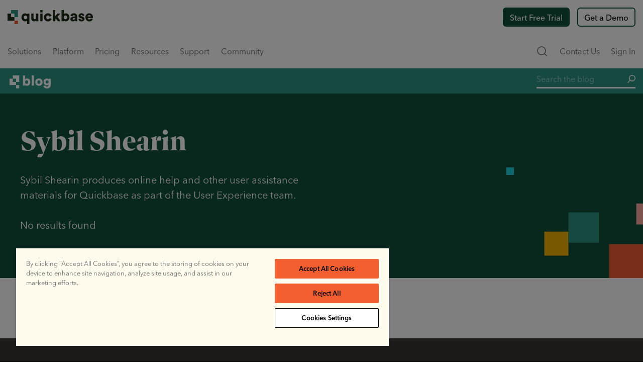

--- FILE ---
content_type: text/html; charset=UTF-8
request_url: https://www.quickbase.com/blog/author/sybilshearin
body_size: 30219
content:
<!DOCTYPE html>
<html lang="en-US"><head><script type="application/javascript">
    // init dataLayer in window
    window.dataLayer = window.dataLayer || [];
    // handle security fix for _blank anchor targets
    // var otherWindow = window.open();
    // otherWindow.opener = null;
</script><script type="application/javascript">
            dataLayer.push({"gated-content":false})
        </script><script>(function(w,d,s,l,i){w[l]=w[l]||[];w[l].push({'gtm.start':
new Date().getTime(),event:'gtm.js'});var f=d.getElementsByTagName(s)[0],
j=d.createElement(s),dl=l!='dataLayer'?'&l='+l:'';j.async=true;j.src=
'https://www.googletagmanager.com/gtm.js?id='+i+dl;f.parentNode.insertBefore(j,f);
})(window,document,'script','dataLayer','GTM-FHWV');</script><!-- OneTrust Cookies Consent Notice start for quickbase.com --><script type="text/javascript" src="https://cdn.cookielaw.org/consent/5b405a34-0f19-4e82-bbdc-8a610acbde7e/OtAutoBlock.js" ></script><script src="https://cdn.cookielaw.org/scripttemplates/otSDKStub.js"  type="text/javascript" charset="UTF-8" data-domain-script="5b405a34-0f19-4e82-bbdc-8a610acbde7e" ></script><script type="text/javascript">
function OptanonWrapper() { }
</script><!-- OneTrust Cookies Consent Notice end for quickbase.com --><!-- 1Mind Chat Widget --><script>
	var s = document.createElement('script');
s.defer = true;
s.src = 'https://launcher.1mind.com/5z6jqmq82t';
s.setAttribute('data-display_mode', 'widget');
document.head.appendChild(s);
</script><!-- Qualified --><script>
	(function (w, q) {
w['QualifiedObject'] = q;
w[q] = w[q] || function () {
(w[q].q = w[q].q || []).push(arguments)
};
})(window, 'qualified')
</script><script async src="https://js.qualified.com/qualified.js?token=dcBegiaGUmJGWQyM"></script><!-- End Qualified --><!-- Start VWO Async SmartCode --><link rel="preconnect" href="https://dev.visualwebsiteoptimizer.com" /><script type='text/javascript' id='vwoCode'>
window._vwo_code || (function() {
var account_id=769261,
version=2.1,
settings_tolerance=2000,
hide_element='body',
hide_element_style = 'opacity:0 !important;filter:alpha(opacity=0) !important;background:none !important;transition:none !important;',
/* DO NOT EDIT BELOW THIS LINE */
f=false,w=window,d=document,v=d.querySelector('#vwoCode'),cK='_vwo_'+account_id+'_settings',cc={};try{var c=JSON.parse(localStorage.getItem('_vwo_'+account_id+'_config'));cc=c&&typeof c==='object'?c:{}}catch(e){}var stT=cc.stT==='session'?w.sessionStorage:w.localStorage;code={nonce:v&&v.nonce,use_existing_jquery:function(){return typeof use_existing_jquery!=='undefined'?use_existing_jquery:undefined},library_tolerance:function(){return typeof library_tolerance!=='undefined'?library_tolerance:undefined},settings_tolerance:function(){return cc.sT||settings_tolerance},hide_element_style:function(){return'{'+(cc.hES||hide_element_style)+'}'},hide_element:function(){if(performance.getEntriesByName('first-contentful-paint')[0]){return''}return typeof cc.hE==='string'?cc.hE:hide_element},getVersion:function(){return version},finish:function(e){if(!f){f=true;var t=d.getElementById('_vis_opt_path_hides');if(t)t.parentNode.removeChild(t);if(e)(new Image).src='https://dev.visualwebsiteoptimizer.com/ee.gif?a='+account_id+e}},finished:function(){return f},addScript:function(e){var t=d.createElement('script');t.type='text/javascript';if(e.src){t.src=e.src}else{t.text=e.text}v&&t.setAttribute('nonce',v.nonce);d.getElementsByTagName('head')[0].appendChild(t)},load:function(e,t){var n=this.getSettings(),i=d.createElement('script'),r=this;t=t||{};if(n){i.textContent=n;d.getElementsByTagName('head')[0].appendChild(i);if(!w.VWO||VWO.caE){stT.removeItem(cK);r.load(e)}}else{var o=new XMLHttpRequest;o.open('GET',e,true);o.withCredentials=!t.dSC;o.responseType=t.responseType||'text';o.onload=function(){if(t.onloadCb){return t.onloadCb(o,e)}if(o.status===200||o.status===304){_vwo_code.addScript({text:o.responseText})}else{_vwo_code.finish('&e=loading_failure:'+e)}};o.onerror=function(){if(t.onerrorCb){return t.onerrorCb(e)}_vwo_code.finish('&e=loading_failure:'+e)};o.send()}},getSettings:function(){try{var e=stT.getItem(cK);if(!e){return}e=JSON.parse(e);if(Date.now()>e.e){stT.removeItem(cK);return}return e.s}catch(e){return}},init:function(){if(d.URL.indexOf('__vwo_disable__')>-1)return;var e=this.settings_tolerance();w._vwo_settings_timer=setTimeout(function(){_vwo_code.finish();stT.removeItem(cK)},e);var t;if(this.hide_element()!=='body'){t=d.createElement('style');var n=this.hide_element(),i=n?n+this.hide_element_style():'',r=d.getElementsByTagName('head')[0];t.setAttribute('id','_vis_opt_path_hides');v&&t.setAttribute('nonce',v.nonce);t.setAttribute('type','text/css');if(t.styleSheet)t.styleSheet.cssText=i;else t.appendChild(d.createTextNode(i));r.appendChild(t)}else{t=d.getElementsByTagName('head')[0];var i=d.createElement('div');i.style.cssText='z-index: 2147483647 !important;position: fixed !important;left: 0 !important;top: 0 !important;width: 100% !important;height: 100% !important;background: white !important;display: block !important;';i.setAttribute('id','_vis_opt_path_hides');i.classList.add('_vis_hide_layer');t.parentNode.insertBefore(i,t.nextSibling)}var o=window._vis_opt_url||d.URL,s='https://dev.visualwebsiteoptimizer.com/j.php?a='+account_id+'&u='+encodeURIComponent(o)+'&vn='+version;if(w.location.search.indexOf('_vwo_xhr')!==-1){this.addScript({src:s})}else{this.load(s+'&x=true')}}};w._vwo_code=code;code.init();})();
</script><!-- End VWO Async SmartCode --><script>
try {
    let isUserAnonymous = true;
    const gRootDomain = 'quickbase.com';
    const pendoData = {
        cookieDomain: '.' + gRootDomain,
        visitor: {
            qbUserId: null,
            qbRootDomain: gRootDomain,
            qbRealmName: null,
            qbIsInTrial: null,
            qbCurrentAppId: null,
            qbIsCurrentAppAdmin: null
        }
    };
    var luidCookieMatchRes = document.cookie.match('(^|; )luid=([^;]*)');
    if (luidCookieMatchRes && luidCookieMatchRes.length > 2) {
        var luidCookie = luidCookieMatchRes[2];
        pendoData.visitor.qbUserId = luidCookie.substr(0, luidCookie.indexOf('.'));
        isUserAnonymous = false;
    } if (!isUserAnonymous) {
        pendoData.visitor.id = pendoData.visitor.qbUserId + ':' + gRootDomain;
    }
    (function() {
        const apiKey = '034073ae-ddd8-4448-7826-fd9071d6e3b4';
        (function(p, e, n, d, o) {
            o = p[d] = p[d] || {};
            o._q = [];
            const v = ['initialize', 'identify', 'updateOptions', 'pageLoad'];
            for (let w = 0, x = v.length; w < x; ++w) (function(m) {
                o[m] = o[m] || function() {
                    o._q[m === v[0] ? 'unshift' : 'push']( [m].concat([].slice.call(arguments, 0)) );
                };
            })(v[w]);
            const y = e.createElement(n);
            y.async = !0;
            y.src = 'https://content.analytics.ux.quickbase.com/agent/static/' + apiKey + '/pendo.js';
            const z = e.getElementsByTagName(n)[0]; z.parentNode.insertBefore(y, z);
        })
        (window, document, 'script', 'pendo');
        pendo.initialize(pendoData);
    }) ();
} catch (error) {}
</script><style>
    @import url("https://fast.fonts.net/lt/1.css?apiType=css&c=3ee0062a-8417-447f-945b-cea0803354d3&fontids=1437496,1437516,1437536");
    @font-face{
        font-family:"Avenir Next LT W04 Regu1437496";
        src:url("regular/ed4b9060-b5ab-4379-8840-0b50a15258b7.woff2") format("woff2"),url("regular/9b47db0b-77fb-4bb0-b5c2-3c131a36fc4d.woff") format("woff");
    }
    @font-face{
        font-family:"Avenir Next LT W04 Demi1437516";
        src:url("demi/249228f0-61ac-40cc-a5a5-5609c9816e3f.woff2") format("woff2"),url("demi/efba18ed-80cc-49c4-997a-fbb140739d19.woff") format("woff");
    }
    @font-face{
        font-family:"Avenir Next LT W04 Medium";
        src:url("medium/91e99835-1d11-4c71-af9b-aed2a94329e7.woff2") format("woff2"),url("medium/4952d2e1-e0c0-46ca-b32e-c24a5882c471.woff") format("woff");
    }
</style><script
  data-cfasync="false"
  src="https://transcend-cdn.com/cm/47b176b0-0f84-45ab-a73c-0482d3aef9b2/airgap.js"
></script><script>
  window.addEventListener('DOMContentLoaded', function () {
  function waitForTranscend(retries = 10) {
    if (typeof transcend !== 'undefined' && typeof transcend.addEventListener === 'function') {
      transcend.addEventListener('view-state-change', ({ detail: { viewState } }) => {
        const closedViewStates = ['Hidden', 'Closed', 'Collapsed'];
        const cm = document.getElementById('transcend-consent-manager');

        if (!cm) return;

        if (closedViewStates.includes(viewState)) {
          cm.style.inset = '';
          cm.style.pointerEvents = '';
          cm.style.backgroundColor = '';
        } else {
          cm.style.inset = '0';
          cm.style.pointerEvents = 'all';
          cm.style.backgroundColor = 'rgba(0,0,0,0.5)';
          cm.dataset.shown = 'shown';
        }
      });
    } else if (retries > 0) {
      setTimeout(() => waitForTranscend(retries - 1), 300);
    } else {
      console.warn('Transcend script did not initialize in time.');
    }
  }
  waitForTranscend();
});
</script><meta charset="UTF-8" /><meta name="viewport" content="width=device-width, minimum-scale=1.0" /><meta name="author" content="Quickbase" /><meta http-equiv="content-language" content="en-US"><link rel="icon" type="image/svg+xml" href="/favicon.svg"><link rel="apple-touch-icon" sizes="57x57" href="/apple-icon-57x57.png"><link rel="apple-touch-icon" sizes="60x60" href="/apple-icon-60x60.png"><link rel="apple-touch-icon" sizes="72x72" href="/apple-icon-72x72.png"><link rel="apple-touch-icon" sizes="76x76" href="/apple-icon-76x76.png"><link rel="apple-touch-icon" sizes="114x114" href="/apple-icon-114x114.png"><link rel="apple-touch-icon" sizes="120x120" href="/apple-icon-120x120.png"><link rel="apple-touch-icon" sizes="144x144" href="/apple-icon-144x144.png"><link rel="apple-touch-icon" sizes="152x152" href="/apple-icon-152x152.png"><link rel="apple-touch-icon" sizes="180x180" href="/apple-icon-180x180.png"><link rel="icon" type="image/png" sizes="192x192"  href="/android-icon-192x192.png"><link rel="icon" type="image/png" sizes="32x32" href="/favicon-32x32.png"><link rel="icon" type="image/png" sizes="96x96" href="/favicon-96x96.png"><link rel="icon" type="image/png" sizes="16x16" href="/favicon-16x16.png"><link rel="manifest" href="/manifest.json"><meta name="msapplication-TileColor" content="#ffffff"><meta name="msapplication-TileImage" content="/ms-icon-144x144.png"><link rel="mask-icon" href="/safari-pinned-tab.svg" color="#2C9382"><meta name="theme-color" content="#ffffff"><link href="https://www.quickbase.com/dist/bootstrapCustom.0681ed4c0ee0d6b05997.css" rel="stylesheet"><link href="https://www.quickbase.com/dist/allPages.14bb575f347624b3a4e4.css" rel="stylesheet"><link href="https://www.quickbase.com/dist/componentGroupOne.893639f0622b754193b6.css" rel="stylesheet" media="print" onload="this.media=&#039;all&#039;"><noscript><link href="https://www.quickbase.com/dist/componentGroupOne.893639f0622b754193b6.css" rel="stylesheet"></noscript><link href="https://www.quickbase.com/dist/forms.e36543b721b35be8bfdd.css" rel="stylesheet" media="print" onload="this.media=&#039;all&#039;"><noscript><link href="https://www.quickbase.com/dist/forms.e36543b721b35be8bfdd.css" rel="stylesheet"></noscript><link href="https://www.quickbase.com/dist/style.c5ddfd50e56394498a3d.css" rel="stylesheet" media="print" onload="this.media=&#039;all&#039;"><noscript><link href="https://www.quickbase.com/dist/style.c5ddfd50e56394498a3d.css" rel="stylesheet"></noscript><title>Quickbase Blog: Posts by Sybil Shearin</title><meta name="generator" content="SEOmatic">
<meta name="description" content="Quickbase Blog posts written by Sybil Shearin">
<meta name="referrer" content="no-referrer-when-downgrade">
<meta name="robots" content="all">
<meta content="quickbase" property="fb:profile_id">
<meta content="en_US" property="og:locale">
<meta content="Quickbase" property="og:site_name">
<meta content="website" property="og:type">
<meta content="https://www.quickbase.com/blog/author/sybilshearin" property="og:url">
<meta content="Quickbase Blog: Posts by Sybil Shearin" property="og:title">
<meta content="Quickbase Blog posts written by Sybil Shearin" property="og:description">
<meta content="https://assets.marketing.quickbase.com/share/_1200x630_crop_center-center_82_none/share-general-seo-image-eden.png?mtime=1701717023" property="og:image">
<meta content="1200" property="og:image:width">
<meta content="630" property="og:image:height">
<meta content="Unleash the creativity of your teams to quickly improve any process. See why thousands of the world’s best businesses build what matters on Quickbase. Try it free!" property="og:image:alt">
<meta content="https://github.com/QuickBase" property="og:see_also">
<meta content="https://www.instagram.com/quickbase_inc/" property="og:see_also">
<meta content="https://www.youtube.com/channel/UCR4V92bHC3lMUizUOcR_3nQ" property="og:see_also">
<meta content="https://en.wikipedia.org/wiki/QuickBase,_Inc." property="og:see_also">
<meta content="https://www.linkedin.com/company/quickbase/mycompany/" property="og:see_also">
<meta name="twitter:card" content="summary">
<meta name="twitter:site" content="@Quickbase">
<meta name="twitter:creator" content="@Quickbase">
<meta name="twitter:title" content="Quickbase Blog: Posts by Sybil Shearin">
<meta name="twitter:description" content="Quickbase Blog posts written by Sybil Shearin">
<meta name="twitter:image" content="https://assets.marketing.quickbase.com/share/_800x800_crop_center-center_82_none/share-general-seo-image-eden.png?mtime=1701717023">
<meta name="twitter:image:width" content="800">
<meta name="twitter:image:height" content="800">
<meta name="twitter:image:alt" content="Unleash the creativity of your teams to quickly improve any process. See why thousands of the world’s best businesses build what matters on Quickbase. Try it free!">
<link href="https://www.quickbase.com/blog/author/sybilshearin" rel="canonical">
<link href="https://www.quickbase.com/" rel="home"></head><body class="long-form-layout page-group--blog" data-content-anchor-scroll><div id="js-media-breakpoint-check"></div><noscript><iframe src="https://www.googletagmanager.com/ns.html?id=GTM-FHWV"
height="0" width="0" style="display:none;visibility:hidden"></iframe></noscript><script type="text/javascript">
    window.countryCode = "US";
    window.locationEU = (0 > 0); // this converts to boolean properly
    /** 
     * Craft CSRF Tokens
     * Deprecated! CSRF is requested dynamically on form init. Left for compatibility reasons.
    */
    window.csrfTokenName = "CRAFT_CSRF_TOKEN";
    window.csrfTokenValue = "ju3gGnQePcIfb\u002DKfQNOhydQZrWT4sDU4IQzJ3TddAOMeutOKTUTInNiur3EQagyMTAWs3TG1xby8fZk3toh\u002Dc1NPuo5WNTi1ccuh0xonsvA\u003D";
</script><script type="text/javascript">
    if (!window.locationEU) { // only fires outside of EU. Unable to do this in Goggle Tag Manager as of 3/2020
        const process6senseData = function(textResponseData) {
            if (textResponseData === '') {
                return
            }
            let jData = JSON.parse(textResponseData);
            window.dataLayer.push({
                '6sense_company_name': jData.company.name,
                '6sense_industry': jData.company.industry,
                '6sense_employee_range': jData.company.employee_range,
                '6sense_segments': jData.segments
            });
            // if (Object.keys(jData.scores).length !== 0) {
            //     window.dataLayer.push({
            //         'buying_stage': jData.scores['6sense'].buying_stage,  //REPLACE ME
            //         'profile_fit': jData.scores['6sense'].profile_fit    //REPLACE ME
            //     });
            // }
        };

        window._6si = window._6si || [];
        window.dataLayer = window.dataLayer || [];
        window._6si.push(['enableEventTracking', true]);
        window._6si.push(['setToken', '084347aaaaf190b897f9a275e7f6519b']);
        window._6si.push(['enableCompanyDetails', true, process6senseData]);
        window._6si.push(['setEpsilonKey', '95da21cb8238c62111543ccd508b8041ea1f41ef']);

        (function() {
            let gd = document.createElement('script');
            gd.type = 'text/javascript';
            gd.async = true;
            gd.src = '//j.6sc.co/6si.min.js';
            let s = document.getElementsByTagName('script')[0];
            s.parentNode.insertBefore(gd, s);
        })();
    }

</script><header class="header header__subheader--lochinvar js-header" data-test-id="header"><div class="header__logo"><a href="https://www.quickbase.com/" data-test-id="header-logo"><svg xmlns="http://www.w3.org/2000/svg" viewBox="0 0 893.58 145.21"><title>quickbase logo</title><path fill="#1c2c17" d="M205.53 144.83v-36.41c-3.48 4.9-10.76 8.07-20.58 8.07-22.48 0-38.94-17.26-38.94-41.32 0-23.43 15.51-41 38-41 13.93 0 20.42 6.33 22.17 9.66v-7.76h23v108.76zM188.12 95c9.34 0 17.73-6.49 17.73-19.63s-8.39-19.47-17.73-19.47-17.73 6.33-17.73 19.47c0 12.94 8.39 19.63 17.73 19.63zm111.29 11.83c-4.11 6.81-13.14 9.66-21.05 9.66-19.16 0-29.92-13.93-29.92-30.71V36.07h24.06v44.64c0 7.6 4.12 13.62 12.67 13.62 8.07 0 13.14-5.54 13.14-13.46v-44.8h24.06v64.59a122.85 122.85 0 0 0 .79 14.09h-23.11a56.76 56.76 0 0 1-.64-7.92zm43.23 7.92V36.07h24.06v78.68zM405 75.49C405 88 413.4 95 423.38 95c9.34 0 14.56-5.86 16.3-11.71l21.21 6.49c-3.48 13.77-16.46 27.38-37.51 27.38-23.43 0-42.27-17.25-42.27-41.63 0-24.54 18.36-41.8 41.47-41.8 21.69 0 34.36 13.3 37.84 27.39l-21.53 6.49c-1.74-6-6.49-11.71-15.83-11.71-9.97-.04-18.06 6.92-18.06 19.59zm118.11-6.33 31.35 45.59H525l-18.52-27.7-7.76 8.39v19.31h-24.05V.13h24.06v62.38l23.91-26.44h31.19zm41.8 45.59V.13h23.59v43.38c3.33-4.91 12-9.34 22.8-9.34 22.79 0 36.57 17.41 36.57 41 0 24.06-15.52 41.32-37.52 41.32-10.45 0-18.52-4.59-22.17-10.61v8.87zm41.16-58.89c-9.34 0-17.89 6.17-17.89 19.47 0 13 8.55 19.63 17.89 19.63s17.73-6.49 17.73-19.63c0-13.33-8.39-19.47-17.73-19.47zM681 69.31l18.52-2.85c4.27-.63 5.7-2.69 5.7-5.38 0-4.59-4-8.55-11.56-8.55-8.39 0-13 5.7-13.45 11.56l-20.9-4.27c1-11.24 11.4-26.13 34.51-26.13 25.49 0 34.83 14.25 34.83 30.4v38.47a76.61 76.61 0 0 0 1 12.19h-21.78a38.3 38.3 0 0 1-.79-8.87C703 112.53 695.36 117 684.91 117c-17.25 0-27.22-11.4-27.22-23.91 0-13.96 10.31-21.88 23.31-23.78zm24.22 14.57V80.4l-14.92 2.37c-5.07.79-8.87 3.17-8.87 8.71 0 4.11 2.69 8.07 9.34 8.07 7.13 0 14.41-3.48 14.41-15.67zm56.64 4.91c.31 5.38 4.11 10.6 12.34 10.6 6.18 0 9.19-3.32 9.19-6.8 0-2.85-1.9-5.23-7.76-6.5l-9-2C749.85 80.45 743.2 71 743.2 59.87c0-14.41 12.66-26.13 30.23-26.13 22.8 0 30.72 14.25 31.51 23.43L785 60.76c-.63-5.22-4-9.65-11.24-9.65-4.59 0-8.55 2.69-8.55 6.81 0 3.32 2.69 5.22 6.18 5.85l10.44 2.06C798.11 69.16 806 79 806 90.53c0 13.45-10.3 26.59-31.35 26.59-24.7 0-32.61-16-33.25-24.69zm130.29 3.32c-3.8 13.61-16.31 25-36.25 25-21.69 0-41-15.51-41-41.95 0-25.33 18.84-41.48 39.27-41.48 24.37 0 39.41 15 39.41 40.37a50 50 0 0 1-.47 7.44h-54.79c.48 8.87 8.55 15.2 17.89 15.2 8.71 0 13.62-4.11 15.83-10.29zM870.3 66c-.31-6-4.43-13.3-15.83-13.3-10.13 0-15.2 7.44-15.67 13.3zM342.72.13h23.96v23.96h-23.96z" class="color--mallard"/><path fill="#2c9382" d="M108.9 0v72.61H72.6V36.3H36.31V0h72.59z" class="color--lochinvar"/><path fill="#1c2c17" d="M72.6 72.61v36.29H0V36.3h36.31v36.31H72.6z" class="color--mallard"/><path fill="#f25e30" d="M72.6 108.9h36.31v36.31H72.6z" class="color--flamingo"/></svg></a></div><nav class="header__nav" id="nav" role="navigation" data-test-id="navigation"><input id="header__nav--mobile-state" class="header__nav--mobile-state" type="checkbox" role="button" aria-expanded="false" aria-controls="menu"><label class="header__nav--mobile-button" for="header__nav--mobile-state"><span class="header__nav--mobile-icon"></span></label><div class="header__nav-list header__nav-list--main" data-test-id="nav-links"><div 
                        class="header__nav-item header__nav-item--solutions has-submenu " 
                         
                            role="button"
                            tabindex="0"
                            aria-haspopup="true"
                            aria-expanded="false"
                            aria-controls="submenu-Solutions"
                                            ><div class="header__nav-item-link"data-test-id=nav-solutions> Solutions</div><span class="header__nav-item-indicator"></span></div><div 
                        class="header__nav-item header__nav-item--platform has-submenu " 
                         
                            role="button"
                            tabindex="0"
                            aria-haspopup="true"
                            aria-expanded="false"
                            aria-controls="submenu-Platform"
                                            ><div class="header__nav-item-link"data-test-id=nav-platform> Platform</div><span class="header__nav-item-indicator"></span></div><div 
                        class="header__nav-item header__nav-item--pricing" 
                                            ><a class="header__nav-item-link" href="https://www.quickbase.com/plans-and-pricing"data-test-id=nav-pricing>Pricing</a></div><div 
                        class="header__nav-item header__nav-item--resources has-submenu " 
                         
                            role="button"
                            tabindex="0"
                            aria-haspopup="true"
                            aria-expanded="false"
                            aria-controls="submenu-Resources"
                                            ><div class="header__nav-item-link"data-test-id=nav-resources> Resources</div><span class="header__nav-item-indicator"></span></div><div 
                        class="header__nav-item header__nav-item--support has-submenu " 
                         
                            role="button"
                            tabindex="0"
                            aria-haspopup="true"
                            aria-expanded="false"
                            aria-controls="submenu-Support"
                                            ><div class="header__nav-item-link"data-test-id=nav-support> Support</div><span class="header__nav-item-indicator"></span></div><div 
                        class="header__nav-item header__nav-item--community has-submenu " 
                         
                            role="button"
                            tabindex="0"
                            aria-haspopup="true"
                            aria-expanded="false"
                            aria-controls="submenu-Community"
                                            ><div class="header__nav-item-link"data-test-id=nav-community> Community</div><span class="header__nav-item-indicator"></span></div><div 
                        class="header__nav-item header__nav-item--contact-us" 
                                            ><a class="header__nav-item-link" href="https://www.quickbase.com/contact-us"data-test-id=nav-contact-us>Contact us</a></div><div 
                        class="header__nav-item header__nav-item--sign-in" 
                                            ><a class="header__nav-item-link" href="https://login.quickbase.com/db/main?a=UniversalLink&amp;entityId=login"data-test-id=nav-sign-in>Sign In</a></div><div 
                        class="header__nav-item header__nav-item--start-free-trial" 
                                            ><a class="header__nav-item-link" href="https://www.quickbase.com/trial-register?regType=new"data-test-id=nav-start-free-trial>Start Free Trial</a></div><div 
                        class="header__nav-item header__nav-item--get-a-demo" 
                                            ><a class="header__nav-item-link" href="https://www.quickbase.com/personalized-demo"data-test-id=nav-get-a-demo>Get a Demo</a></div></div></nav><nav class="header__links--text" data-test-id="header-links"><div class="header__nav-list"><div class="header__nav-item header__nav-item--search has-submenu" data-test-id="header-search"></div><div class="header__nav-item header__nav-item--contact"><a class="header__nav-item-link" href="/contact-us" data-test-id="header-contact-us">Contact Us</a></div><div class="header__nav-item header__nav-item--sign-in"><a class="header__nav-item-link" href="https://login.quickbase.com/db/main?a=UniversalLink&entityId=login" data-test-id="header-sign-in">Sign In</a></div></div></nav><div class="header__links--buttons" data-test-id="header-buttons"><a class="cta--apple-tart--eden"
                   id="header__cta-button--first"
                   href="https://www.quickbase.com/trial-register?regType=new"
                   target=""data-test-id=header-start-free-trial>Start Free Trial</a><a class="cta--cream-tart--eden"
                   id="demo-nav-button header__cta-button--second"
                   href="https://www.quickbase.com/personalized-demo"
                   target=""data-test-id=header-get-a-demo>Get a Demo</a></div><div class="header__submenus"><nav id="submenu-Solutions" class="submenu submenu-Solutions" aria-hidden="true"><div class="container"><div class="row"><div class="submenu__col--single-column submenu__component submenu__component--linkList col-12"><div class="nav--link-list"><div class="nav--link-list__column-wrapper"><div class="nav--link-list__header ">
                            By Use Case
                        </div><div class="nav--link-list__items"><a class="nav--link-list__item" href="https://www.quickbase.com/solutions/project-management-software" tabindex="-1"><div class="nav--link-list__item-icon"><svg xmlns="http://www.w3.org/2000/svg" viewBox="0 0 16.2 15.2" data-source="https://assets.marketing.quickbase.com/icons/Nav-Icons/icon-three-stacked-squares-nav-project-management.svg"><title>Icon three stacked squares nav project management</title><path fill="#1A574D" d="M1.5 6.7l1 .6-.5.3 6.07 3.5 6.1-3.5-.5-.3 1-.6 1.5.9-8.1 4.59-8.1-4.6z"></path><path fill="#1A574D" d="M1.5 9.7l1 .6-.5.3 6.07 3.5 6.1-3.5-.5-.3 1-.6 1.5.9-8.1 4.59-8.1-4.6zM8.07 9.19l-8.1-4.6L8.07 0l8 4.6zm-6.1-4.6l6.1 3.51 6-3.5-6-3.5z"></path></svg></div><div class="nav--link-list__item-text"data-test-id=nav-project-management>Project Management</div></a><a class="nav--link-list__item" href="https://www.quickbase.com/solutions/compliance-management" tabindex="-1"><div class="nav--link-list__item-icon"><svg xmlns="http://www.w3.org/2000/svg" viewBox="0 0 20 26" data-source="https://assets.marketing.quickbase.com/icons/Nav-Icons/success-stories-icon-nav.svg"><title>A page with a magnifying glass on top</title><g fill="#2c9382"><path d="M20 0v23.7H4.19L1.68 26 0 24.22l1.68-1.54V0H20Zm-2.04 2.03H3.72v18.42l1.63-1.49.68.68 1.22-1.22a4.052 4.052 0 0 1 .14-5.28l.14-.14a4.086 4.086 0 0 1 6.85 1.74c.39 1.4 0 2.9-1.01 3.94a4.177 4.177 0 0 1-5.43.54l-1.22 1.22.49.52-.76.69h11.67V2.03h-.14ZM8.2 18.15a3.22 3.22 0 0 0 4.41-.13c1.2-1.24 1.2-3.18 0-4.42-.59-.57-1.4-.89-2.24-.86-.84.02-1.62.38-2.18.99a3.163 3.163 0 0 0 0 4.42Z"></path><path d="M16 5v1H6V5h10zM16 7v1H6V7h10zM16 9v1H6V9h10z"></path></g></svg></div><div class="nav--link-list__item-text"data-test-id=nav-compliance-management>Compliance Management</div></a><a class="nav--link-list__item" href="https://www.quickbase.com/solutions/field-service-management-software" tabindex="-1"><div class="nav--link-list__item-icon"><svg xmlns="http://www.w3.org/2000/svg" viewBox="0 0 160 211" data-source="https://assets.marketing.quickbase.com/icons/Nav-Icons/icon-nav-clipboard.svg"><title>A graphic of a clipboard</title><g fill="#1a574d"><path fill-rule="evenodd" d="M160 23v188H0V23h160Zm-14.14 17H14v154h131.86V40Z"></path><path fill-rule="evenodd" d="M80 0c9.39 0 17 7.61 17 17h14c1.1 0 2 .9 2 2v32H46V19c0-1.1.9-2 2-2h15c0-9.39 7.61-17 17-17Zm0 7c-4.42 0-8 3.58-8 8s3.58 8 8 8 8-3.58 8-8-3.58-8-8-8Z"></path><path d="M50 72h86v13H50zM50 100h86v13H50zM50 128h86v13H50zM50 156h86v13H50zM21 69h19v19H21zM21 97h19v19H21zM21 125h19v19H21zM21 153h19v19H21z"></path></g></svg></div><div class="nav--link-list__item-text"data-test-id=nav-field-service-management>Field Service Management</div></a><a class="nav--link-list__item" href="https://www.quickbase.com/solutions/resource-management" tabindex="-1"><div class="nav--link-list__item-icon"><svg xmlns="http://www.w3.org/2000/svg" viewBox="0 0 24 19.6" data-source="https://assets.marketing.quickbase.com/icons/Nav-Icons/icon-three-connected-people-nav-community.svg"><title>Three people connected</title><path fill=" #1A574D" d="M20.5 10a3.54 3.54 0 013.5 3.5v6.1h-7v-4.9L12.1 17l-.1-.1-.1.1L7 14.7v4.9H0v-6.1a3.55 3.55 0 015.8-2.7l6.2 2.9 6.2-2.9a3.23 3.23 0 012.1-.8z"></path><circle cx="3.5" cy="5.5" r="2.5" fill=" #1A574D"></circle><path fill=" #1A574D" d="M15.5 10.5a3.5 3.5 0 00-7 0l3.5 1.7z"></path><circle cx="12" cy="2.5" r="2.5" fill=" #1A574D"></circle><circle cx="20.5" cy="5.5" r="2.5" fill=" #1A574D"></circle></svg></div><div class="nav--link-list__item-text"data-test-id=nav-resource-management>Resource Management</div></a><a class="nav--link-list__item" href="https://www.quickbase.com/solutions/workflow-management" tabindex="-1"><div class="nav--link-list__item-icon"><svg xmlns="http://www.w3.org/2000/svg" viewBox="0 0 40 32.9" data-source="https://assets.marketing.quickbase.com/icons/Nav-Icons/icon-twisted-arrows-nav-Integrations.svg"><title>Two arrows intersect by twisting horizontally</title><path fill="#1A574D" d="M29.3 0L40 6l-10.7 6V8.2c-3.9.9-7.2 3.6-10.1 8.1 2.7 4.6 6 7.4 10.1 8.4v-3.8l10.7 6-10.7 6v-4.5c-4.9-1-8.9-3.9-12.2-8.7-4.5 6.7-10.2 9.9-17.1 9.4l.3-3.6h.4c5.7.3 10.5-2.7 14.4-9.3C11.6 10.6 7 8 1.2 8.2H.8L.6 4.6C7.4 4.2 13 7 17.2 12.9c3.4-4.8 7.5-7.7 12.2-8.5z"></path></svg></div><div class="nav--link-list__item-text"data-test-id=nav-workflow-management>Workflow Management</div></a><a class="nav--link-list__item" href="https://www.quickbase.com/solutions/product-services-delivery-installation" tabindex="-1"><div class="nav--link-list__item-icon"><svg xmlns="http://www.w3.org/2000/svg" viewBox="0 0 15.71 15.73" data-source="https://assets.marketing.quickbase.com/icons/Nav-Icons/icon-wrench-nav-technical-support.svg"><title>A graphic of a wrench</title><path fill="#1A574D" d="M3.11.23a4.39 4.39 0 014.6 1.1 4.45 4.45 0 011.2 4.1l6.2 6.2a1.93 1.93 0 010 2.8l-.7.7a1.93 1.93 0 01-2.8 0l-6.2-6.2a4.53 4.53 0 01-4.1-1.2 4.65 4.65 0 01-1.1-4.6l2.5 2.5a.94.94 0 001.3.1l.1-.1 1.4-1.4a.94.94 0 00.1-1.3l-.1-.1z"></path></svg></div><div class="nav--link-list__item-text"data-test-id=nav-product-services-delivery-and-installation>Product &amp; Services Delivery and Installation</div></a></div><div class="nav--link-list__view-all"><a class="nav--link-list__item" href="https://www.quickbase.com/solutions" tabindex="-1"><div class="nav--link-list__item-text"data-test-id=nav-view-all>View All</div><div class="nav--link-list__item-icon"><svg xmlns="http://www.w3.org/2000/svg" width="17" height="16" fill="none"><path stroke="currentColor" stroke-linecap="round" stroke-linejoin="round" stroke-width="1.176" d="M1.496 8.23h11.763M8.685 3.582l4.574 4.575-4.574 4.574"/></svg></div></a></div></div><div class="nav--link-list__column-wrapper"><div class="nav--link-list__header ">
                            By Industry
                        </div><div class="nav--link-list__items"><a class="nav--link-list__item" href="https://www.quickbase.com/solutions/construction-industry" tabindex="-1"><div class="nav--link-list__item-icon"><svg xmlns="http://www.w3.org/2000/svg" viewBox="0 0 17 19.5" data-source="https://assets.marketing.quickbase.com/icons/Nav-Icons/icon-hard-hat-person-nav-construction.svg"><title>A person in a hard hat</title><path fill=" #1A574D" d="M2.1 10.4h12.4l-1.9 6.9 1.9 2.2h-12l1.6-2.2-2-6.9zM8.5 0a9.85 9.85 0 011.7.2l-.8 4.7.9.1.7-4.5a8 8 0 014.9 6.3h.1a.94.94 0 011 1v.4a.94.94 0 01-1 1H1a.94.94 0 01-1-1v-.4a.94.94 0 011-1h.1A7.86 7.86 0 016 .5L6.7 5l.9-.2L6.8.2A9.85 9.85 0 018.5 0z"></path></svg></div><div class="nav--link-list__item-text"data-test-id=nav-construction>Construction</div></a><a class="nav--link-list__item" href="https://www.quickbase.com/solutions/manufacturing-industry" tabindex="-1"><div class="nav--link-list__item-icon"><svg xmlns="http://www.w3.org/2000/svg" viewBox="0 0 20 20" data-source="https://assets.marketing.quickbase.com/icons/Nav-Icons/icon-thick-gear-nav-process-improvement.svg"><title>A graphic of a gear</title><path fill="#1A574D" d="M12.5 0v1.9l1.5.6 1.3-1.3 3.5 3.5L17.5 6a9.38 9.38 0 01.6 1.5H20v5h-1.9a7.74 7.74 0 01-.7 1.6l1.3 1.3-3.6 3.5-1.3-1.3a6.94 6.94 0 01-1.3.5V20h-5v-1.9L6 17.5l-1.3 1.3-3.5-3.5L2.5 14a9.38 9.38 0 01-.6-1.5H0v-5h1.9a7.74 7.74 0 01.7-1.6L1.3 4.6l3.6-3.5 1.3 1.3a6.94 6.94 0 011.3-.5V0zM10 6.5a3.5 3.5 0 103.5 3.5A3.54 3.54 0 0010 6.5z"></path></svg></div><div class="nav--link-list__item-text"data-test-id=nav-manufacturing>Manufacturing</div></a><a class="nav--link-list__item" href="https://www.quickbase.com/solutions/government-public-sector-software" tabindex="-1"><div class="nav--link-list__item-icon"><svg xmlns="http://www.w3.org/2000/svg" viewBox="0 0 16 18.5" data-source="https://assets.marketing.quickbase.com/icons/Nav-Icons/icon-flag-building-nav-government.svg"><title>A government building with a flag flying on top</title><path fill=" #1A574D" d="M11.5 0v2h-3v1.5a6 6 0 015.4 5H16v8H0v-8h2.1a6 6 0 015.4-5V0zM5 10.5H3v4h2zm4 0H7v4h2zm4 0h-2v4h2zM0 17.5h16v1H0z"></path></svg></div><div class="nav--link-list__item-text"data-test-id=nav-government>Government</div></a><a class="nav--link-list__item" href="https://www.quickbase.com/solutions/solar-project-management-software" tabindex="-1"><div class="nav--link-list__item-icon"><svg xmlns="http://www.w3.org/2000/svg" viewBox="0 0 48 47" data-source="https://assets.marketing.quickbase.com/icons/Nav-Icons/icon-sun-nav-solar.svg"><title>A graphic of a sun</title><circle cx="24" cy="23.5" r="12.5" fill="#1A574D"></circle><path fill="#1A574D" d="M24 0l3.5 8h-7L24 0zM48 23l-8 3.5v-7l8 3.5zM0 23l8-3.5v7L0 23zM7.17 6.17l8.13 3.18-4.95 4.95-3.18-8.13zM40.88 39.78l-8.19-3.04 4.86-5.04 3.33 8.08zM40.97 6.32l-3.6 7.96-4.68-5.2 8.28-2.76zM6.03 39.68l3.6-7.96 4.68 5.2-8.28 2.76zM24 47l-3.5-8h7L24 47z"></path></svg></div><div class="nav--link-list__item-text"data-test-id=nav-solar>Solar</div></a></div><div class="nav--link-list__view-all"><a class="nav--link-list__item" href="https://www.quickbase.com/solutions" tabindex="-1"><div class="nav--link-list__item-text"data-test-id=nav-view-all>View All</div><div class="nav--link-list__item-icon"><svg xmlns="http://www.w3.org/2000/svg" width="17" height="16" fill="none"><path stroke="currentColor" stroke-linecap="round" stroke-linejoin="round" stroke-width="1.176" d="M1.496 8.23h11.763M8.685 3.582l4.574 4.575-4.574 4.574"/></svg></div></a></div></div><div class="nav--link-list__column-wrapper"><div class="nav--link-list__header ">
                            Pro Apps
                        </div><div class="nav--link-list__items"><a class="nav--link-list__item" href="https://www.quickbase.com/exchange/contract-management" tabindex="-1"><div class="nav--link-list__item-icon"><svg xmlns="http://www.w3.org/2000/svg" viewBox="0 0 500 512.22" data-source="https://assets.marketing.quickbase.com/icons/Nav-Icons/icon-signed-document-nav-contract-management.svg"><title>A signed document</title><path fill-rule="evenodd" d="m414.86 206.15 48.95 47.13-74.58 78.33-59.92 16.07c-2.15.42-3-.44-2.65-2.46l13.58-60.74 74.62-78.33ZM295.7 347.57c7.32-.2 13.44 5.59 13.64 12.91s-5.59 13.43-12.91 13.63c-13.43.37-22.78 7.36-26.7 15.62-1.59 3.35-2.26 6.89-1.9 10.12.31 2.74 1.45 5.31 3.5 7.34 5.93 5.9 18.8 8.48 40.55 3.21 3.44-.84 10.38-3.16 19.08-6.07 41.29-13.81 117.15-39.18 128.97-3.93 2.31 6.94-1.43 14.48-8.38 16.8-6.94 2.32-14.48-1.43-16.79-8.37-3.38-10.09-62.95 9.83-95.38 20.67-9.29 3.11-16.71 5.6-21.26 6.7-32.22 7.81-53.66 1.63-65.52-10.18-6.58-6.55-10.24-14.68-11.2-23.26-.92-8.09.59-16.57 4.29-24.36 7.77-16.38 25.36-30.15 50.01-30.83ZM103.57 225.85c-7.07 0-12.8-5.73-12.8-12.8s5.73-12.79 12.8-12.79h161.17c7.07 0 12.8 5.73 12.8 12.79s-5.73 12.8-12.8 12.8H103.57Zm0 82.69c-7.07 0-12.8-5.72-12.8-12.79s5.73-12.8 12.8-12.8h147.39c7.07 0 12.79 5.73 12.79 12.8s-5.72 12.79-12.79 12.79H103.57Zm0 82.7c-7.07 0-12.8-5.73-12.8-12.8s5.73-12.79 12.8-12.79h87.51c7.06 0 12.79 5.73 12.79 12.79s-5.73 12.8-12.79 12.8h-87.51ZM246.01 36.73v43.24c1 13.08 5.56 23.36 13.56 30.2 8.31 7.09 20.71 11.07 37.13 11.36l37.27-.04-87.96-84.76Zm96.71 110.34-46.22-.05c-22.76-.36-40.67-6.48-53.52-17.45-13.38-11.44-20.92-27.68-22.45-47.78l-.11-1.76V25.59H63.61c-20.94 0-38.02 17.08-38.02 38.02V448.6c0 20.85 17.16 38.02 38.02 38.02h241.11c15.7 0 30.03-9.98 35.58-24.65 2.47-6.59 9.85-9.92 16.44-7.45 6.59 2.48 9.92 9.85 7.44 16.44-9.32 24.59-33.11 41.26-59.46 41.26H63.61C28.69 512.22 0 483.51 0 448.6V63.61C0 28.67 28.67 0 63.61 0h175.94c3.79 0 7.21 1.65 9.54 4.28l115.27 111.06c2.6 2.5 3.91 5.85 3.91 9.2l.04 74c0 7.07-5.73 12.8-12.79 12.8s-12.8-5.73-12.8-12.8v-51.47Zm120.87 24.5c-2.27-2.18-4.92-3.2-7.96-3.16-3.03.05-5.62 1.24-7.77 3.48l-17.46 18.18 49 47.3 17.64-18.36c2.11-2.13 2.99-4.9 2.96-7.95-.05-3-1.13-5.72-3.26-7.78l-33.15-31.71Zm-89.91 157.2-36.75 9.85c-1.33.26-1.85-.26-1.62-1.5l8.32-37.26 30.05 28.91Z" image-rendering="optimizeQuality" shape-rendering="geometricPrecision" text-rendering="geometricPrecision"></path></svg></div><div class="nav--link-list__item-text"data-test-id=nav-contract-management>Contract Management</div></a><a class="nav--link-list__item" href="https://www.quickbase.com/exchange/shop-floor-management" tabindex="-1"><div class="nav--link-list__item-icon"><svg xmlns="http://www.w3.org/2000/svg" viewBox="0 0 512 260.49" data-source="https://assets.marketing.quickbase.com/icons/Nav-Icons/icon-conveyor-belt-boxes-nav-shop-floor.svg"><title>A conveyor belt with boxes</title><path d="M197.29 127.36h21.25c-.79-2.05-1.22-4.27-1.22-6.58V18.56c0-5.1 2.1-9.75 5.45-13.11C226.17 2.1 230.81 0 235.88 0h111.89c5.11 0 9.75 2.09 13.11 5.45 3.36 3.36 5.44 7.99 5.44 13.11v102.22c0 2.31-.43 4.53-1.22 6.58h80.34c18.31 0 34.96 7.49 47.02 19.54 12.05 12.06 19.54 28.71 19.54 47.02s-7.49 34.96-19.55 47.01c-12.05 12.06-28.72 19.56-47.01 19.56H66.57c-18.31 0-34.96-7.49-47.03-19.56C7.49 228.88 0 212.23 0 193.92s7.5-34.92 19.57-47c8.63-8.66 19.63-14.96 31.93-17.83a18.302 18.302 0 0 1-1.99-8.31V18.56c0-5.1 2.1-9.75 5.45-13.11C58.35 2.1 63 0 68.06 0h111.9c5.11 0 9.74 2.09 13.1 5.45 3.36 3.36 5.45 7.99 5.45 13.11v102.22c0 2.31-.43 4.53-1.22 6.58Zm238.83-94.78 38.28 36.15-40.08 37.99-12.4-13.03 15.92-15.08-47.94.07V60.71l49.73-.07-15.84-14.96 12.33-13.1Zm-330.79-5.04h37.66l.63 46.21-20.22-12.33-18.98 12.03.91-45.91Zm74.63-11.76H68.06c-.76 0-1.46.31-1.96.81-.51.53-.8 1.23-.81 1.97v102.22c0 .77.3 1.47.79 1.96.53.5 1.22.81 1.98.81h111.9c.74 0 1.44-.32 1.95-.82.5-.51.82-1.21.82-1.95V18.56c0-.77-.31-1.46-.81-1.96-.5-.51-1.2-.82-1.96-.82Zm93.17 11.76h37.66l.63 46.21-20.22-12.33-18.99 12.03.92-45.91Zm74.64-11.76H235.88c-.77 0-1.47.31-1.97.81-.51.53-.8 1.23-.81 1.97v102.22c0 .77.31 1.47.79 1.96.53.5 1.22.81 1.99.81h111.89c.74 0 1.44-.32 1.95-.82.5-.51.82-1.21.82-1.95V18.56c0-.77-.31-1.46-.81-1.96-.5-.51-1.2-.82-1.96-.82Zm61.5 152.52c14.15 0 25.63 11.47 25.63 25.62s-11.48 25.63-25.63 25.63-25.62-11.48-25.62-25.63 11.47-25.62 25.62-25.62Zm-102.18 0c14.15 0 25.62 11.47 25.62 25.62s-11.47 25.63-25.62 25.63-25.63-11.48-25.63-25.63 11.47-25.62 25.63-25.62Zm-102.18 0c14.15 0 25.63 11.47 25.63 25.62s-11.48 25.63-25.63 25.63-25.62-11.48-25.62-25.63 11.47-25.62 25.62-25.62Zm-102.18 0c14.15 0 25.63 11.47 25.63 25.62s-11.48 25.63-25.63 25.63-25.63-11.48-25.63-25.63 11.48-25.62 25.63-25.62Zm342.71-20.66H66.57c-12.72 0-24.29 5.22-32.68 13.61-8.41 8.36-13.6 19.93-13.6 32.67s5.21 24.29 13.6 32.67c8.39 8.4 19.97 13.61 32.68 13.61h378.87c12.7 0 24.28-5.22 32.67-13.61s13.61-19.96 13.61-32.67-5.22-24.28-13.61-32.67-19.96-13.61-32.67-13.61Z" image-rendering="optimizeQuality" shape-rendering="geometricPrecision" text-rendering="geometricPrecision"></path></svg></div><div class="nav--link-list__item-text"data-test-id=nav-shop-floor-management>Shop Floor Management</div></a><a class="nav--link-list__item" href="https://www.quickbase.com/exchange/computerized-maintenance-management-system" tabindex="-1"><div class="nav--link-list__item-icon"><svg xmlns="http://www.w3.org/2000/svg" viewBox="0 0 122.88 92.5" data-source="https://assets.marketing.quickbase.com/icons/Nav-Icons/icon-gear-data-computer-nav-cmms.svg"><title>A computer screen with a gear showing and data coming out</title><path fill-rule="evenodd" d="M3.1 86.3h11.47c-.38-.41-.58-.94-.57-1.5v-47c0-1.19.96-2.15 2.15-2.15h90.1c1.19 0 2.14.96 2.15 2.15v47c0 .56-.22 1.1-.61 1.5h12c1.71 0 3.1 1.39 3.1 3.1 0 1.71-1.39 3.1-3.1 3.1H3.1c-1.72 0-3.1-1.39-3.1-3.1 0-1.71 1.39-3.1 3.1-3.1Zm85-64.3H82v9.56h-4.27v-11.7c0-1.18.94-2.13 2.12-2.14h8.28a6.284 6.284 0 0 1 8.1-3.65 6.284 6.284 0 0 1 3.65 8.1 6.284 6.284 0 0 1-8.1 3.65A6.29 6.29 0 0 1 88.07 22h.03ZM44 23.5v8.06h-4.29v-5.92H34.8c-1.18 3.26-4.79 4.94-8.05 3.76-3.26-1.18-4.94-4.79-3.76-8.05 1.18-3.26 4.79-4.94 8.05-3.76 1.75.63 3.12 2.01 3.76 3.76h7.1c.57 0 1.11.23 1.51.63.39.41.6.96.59 1.52ZM33.06 0c-3.47 0-6.28 2.81-6.28 6.28s2.81 6.28 6.28 6.28c2.49 0 4.74-1.47 5.75-3.75h12.56v22.75h4.28V6.68c.01-1.18-.93-2.14-2.11-2.15H39.09a6.285 6.285 0 0 0-6-4.53h-.03Zm34.79.1c-3.47 0-6.29 2.8-6.3 6.26 0 2.66 1.66 5.03 4.16 5.93v19.27H70V12.29a6.284 6.284 0 0 0 3.79-8.03c-.9-2.5-3.28-4.17-5.94-4.16ZM51.12 48c0-1.92.54-3.81 1.56-5.44H70.2A10.09 10.09 0 0 1 71.76 48c0 5.7-4.62 10.32-10.32 10.32S51.12 53.7 51.12 48Zm40.11.39v2.16c0 2.03-1.64 3.67-3.67 3.68h-3.77c-.47 2.1-1.23 4.12-2.27 6L84 62.69a3.676 3.676 0 0 1 0 5.19l-3 3.06a3.688 3.688 0 0 1-5.2 0l-2.29-2.29c-1.92 1.2-4.02 2.11-6.21 2.69v3.12a3.696 3.696 0 0 1-3.68 3.68h-4.34a3.696 3.696 0 0 1-3.68-3.68v-3.08c-2.21-.57-4.33-1.47-6.27-2.67l-2.23 2.23a3.676 3.676 0 0 1-5.19 0l-3.06-3.06a3.676 3.676 0 0 1 0-5.19l2.4-2.41a22.938 22.938 0 0 1-2.32-6.09h-3.61a3.687 3.687 0 0 1-3.67-3.68v-4.33c0-1.96 1.55-3.56 3.5-3.66h12.31c-.59 1.62-.89 3.33-.89 5.06v1.53c0 8.17 6.62 14.79 14.79 14.79s14.79-6.62 14.79-14.79v-1.53c0-1.73-.3-3.44-.89-5.06h12.47c1.95.1 3.49 1.7 3.5 3.66v2.21ZM17.64 39H105v45.2H17.64V39ZM57.9 87.83H65c.64.02 1.16.53 1.18 1.17.02.67-.51 1.22-1.18 1.24h-7.1c-.67 0-1.21-.55-1.2-1.22V89c0-.66.54-1.2 1.2-1.2v.03Z"></path></svg></div><div class="nav--link-list__item-text"data-test-id=nav-cmms>CMMS</div></a><a class="nav--link-list__item" href="https://www.quickbase.com/exchange/osha-recordkeeping-and-incident-reporting" tabindex="-1"><div class="nav--link-list__item-icon"><svg xmlns="http://www.w3.org/2000/svg" viewBox="0 0 97.26 122.94" data-source="https://assets.marketing.quickbase.com/icons/Nav-Icons/icon-health-clipboard-nav-osha-recordkeeping.svg"><title>A clipboard with health information</title><path fill-rule="evenodd" d="M6.47 13H22v8.16h-9c-3 .03-5.43 2.46-5.47 5.46v82.74a5.508 5.508 0 0 0 5.47 5.46h71.32a5.48 5.48 0 0 0 5.46-5.46V26.58a5.52 5.52 0 0 0-5.46-5.46h-9V13h15.47a6.5 6.5 0 0 1 6.47 6.47v97a6.513 6.513 0 0 1-6.47 6.47H6.47C2.88 122.92-.02 120 0 116.41v-97c.04-3.55 2.92-6.4 6.47-6.41ZM19 34.69h22.54v4.5H19v-4.5Zm0 12.11h14.8v4.5H19v-4.5Zm48.57-15.31h4.37c.82 0 1.49.67 1.49 1.49V38.55H79c.8.01 1.45.65 1.47 1.45v4.38c0 .81-.66 1.47-1.47 1.49h-5.57v5.43c0 .82-.67 1.48-1.49 1.48h-4.37c-.82 0-1.48-.66-1.49-1.48v-5.43h-5.55c-.82 0-1.48-.66-1.48-1.48V40c0-.82.66-1.48 1.48-1.48h5.55V33c0-.82.67-1.49 1.49-1.49v-.02ZM19 99.49h47.2V104H19v-4.5Zm0-13.58h61.5v4.5H19v-4.5Zm0-15.53h16.24l4.26-5.92 5.22 7.53 5.72-11.17 6.17 12.07 2.8-2.06 1.33-.45h19.72v4.5h-19L55 79.65l-4.58-9-5.14 10-5.86-8.44-1.91 2.65H19v-4.48ZM31 9h7.33c.5-5.01 4.64-8.86 9.67-9 5.02.12 9.17 3.94 9.71 8.93L66.3 9c.6 0 1.08.48 1.08 1.08v10.39c0 .6-.48 1.08-1.08 1.08H31c-.6 0-1.08-.48-1.08-1.08V10.12c-.03-.58.41-1.09 1-1.12H31Zm13 4.43c.67.96 1.57 1.74 2.62 2.27.83.23 1.72.23 2.55 0a7.185 7.185 0 0 0 3.06-3.25c.07-.36.1-.72.1-1.08.16-2.41-1.66-4.5-4.07-4.67a4.391 4.391 0 0 0-4.67 4.07c-.01.2-.01.39 0 .59 0 .69.14 1.37.41 2v.06Z"></path></svg></div><div class="nav--link-list__item-text"data-test-id=nav-osha-recordkeeping-incident-reporting>OSHA Recordkeeping &amp; Incident Reporting</div></a><a class="nav--link-list__item" href="https://www.quickbase.com/exchange/hazard-identification-risk-assessment-and-control" tabindex="-1"><div class="nav--link-list__item-icon"><svg xmlns="http://www.w3.org/2000/svg" viewBox="0 0 512 463.43" data-source="https://assets.marketing.quickbase.com/icons/Nav-Icons/icon-triangle-solid-exclamation-nav-hazard.svg"><title>An exclamation mark inside a solid triangle</title><path fill-rule="evenodd" d="M189.46 44.02c34.26-58.66 99.16-58.77 133.24.12l.97 1.81 175.27 304.4c33.71 56.4-1.2 113.76-66.17 112.96v.12H73.53c-.9 0-1.78-.04-2.66-.11-58.34-.79-86.64-54.22-61.9-106.84.39-.85.82-1.67 1.28-2.46l-.04-.03 179.3-309.94-.05-.03Zm50.32 302.4c4.26-4.13 9.35-6.19 14.45-6.56 3.4-.24 6.8.29 9.94 1.48 3.13 1.19 6.01 3.03 8.39 5.41 6.92 6.91 8.72 17.38 4.64 26.16-2.69 5.8-7.08 9.7-12.11 11.78-3.03 1.27-6.3 1.84-9.56 1.76-3.27-.08-6.49-.82-9.41-2.18-5.02-2.33-9.3-6.43-11.7-12.2-2.65-6.36-2.27-12.96.63-19.15 1.15-2.46 2.75-4.81 4.73-6.5Zm33.86-47.07c-.8 19.91-34.51 19.93-35.28-.01-3.41-34.1-12.13-110.53-11.85-142.58.28-9.87 8.47-15.72 18.94-17.95 3.23-.69 6.78-1.03 10.35-1.02 3.6 0 7.16.36 10.39 1.05 10.82 2.3 19.31 8.39 19.31 18.45l-.05 1-11.81 141.06Z" image-rendering="optimizeQuality" shape-rendering="geometricPrecision" text-rendering="geometricPrecision"></path></svg></div><div class="nav--link-list__item-text"data-test-id=nav-hazard-identification-risk-assessment-control>Hazard Identification, Risk Assessment &amp; Control</div></a><a class="nav--link-list__item" href="https://www.quickbase.com/exchange/site-safety-audits" tabindex="-1"><div class="nav--link-list__item-icon"><svg xmlns="http://www.w3.org/2000/svg" viewBox="0 0 107.65 122.88" data-source="https://assets.marketing.quickbase.com/icons/Nav-Icons/icon-clipboard-shield-nav-safety-audit.svg"><title>A shield in front of health documents</title><path fill-rule="evenodd" d="M36.69 14.05h8.74c1.66 0 3 1.34 3 3v10.1h10.1c1.66 0 3 1.34 3 3v8.74c0 1.66-1.34 3-3 3H48.4v9.81c0 1.66-1.34 3-3 3h-8.71c-1.66 0-3-1.34-3-3v-9.87h-10.1c-1.66 0-3-1.34-3-3v-8.72c0-1.66 1.34-3 3-3h10.13V17c0-1.66 1.34-3 3-3l-.03.05Z"></path><path fill="#1f1f1f" fill-rule="evenodd" d="M107.51 64.09c1.58 32-10.24 50.91-31.18 58.79C56.1 115.49 44.14 97.41 45 63.6c10.63.56 21.07-1.74 31.18-9.59 9 5.69 20.41 11.07 31.3 10.08h.03Zm-90.3 9.7a2.88 2.88 0 0 1 0-5.76h15.73a2.88 2.88 0 0 1 0 5.76H17.21ZM82 17h9.16c3.62 0 6.54 2.93 6.55 6.55 0 11 4.73 30.86-5.61 26.41V23.53c0-.25-.1-.48-.28-.65a.916.916 0 0 0-.66-.29H82v22.28c-1.84-1.04-3.7-2.16-5.58-3.36v-35a.997.997 0 0 0-.95-.94H6.55c-.25 0-.49.1-.65.29-.19.16-.29.4-.29.65v77.85c0 .25.11.48.29.64.17.18.4.28.65.28h29.66c.38 1.93.81 3.8 1.29 5.61H21.32v10.42c0 .25.1.49.28.66.18.18.41.28.66.29H41.4c.84 1.95 1.76 3.82 2.73 5.61H22.26c-3.62 0-6.55-2.94-6.55-6.56V90.92H6.55A6.562 6.562 0 0 1 0 84.36V6.55C0 2.93 2.93 0 6.55 0h68.88A6.57 6.57 0 0 1 82 6.55V17Zm15.81 54.83c1.08 21.82-7 34.71-21.26 40.09l-.27-.1V65.09l.18-.13c6.11 3.87 13.92 7.55 21.35 6.87ZM76.22 58c10.34 6.55 19.68 9.66 27.7 8.92 1.4 28.33-9.06 45.06-27.59 52-17.91-6.53-28.49-22.54-27.72-52.47 9.94.77 19.8-2.25 27.61-8.45Z"></path></svg></div><div class="nav--link-list__item-text"data-test-id=nav-site-safety-audits>Site Safety Audits</div></a><a class="nav--link-list__item" href="https://www.quickbase.com/exchange/permit-to-work" tabindex="-1"><div class="nav--link-list__item-icon"><svg xmlns="http://www.w3.org/2000/svg" viewBox="0 0 122.88 122.88" data-source="https://assets.marketing.quickbase.com/icons/Nav-Icons/icon-circle-check-nav-permit.svg"><title>A circled check mark</title><path d="M34.39 67.98c-.29-.31-.54-.64-.76-.98-.22-.35-.41-.71-.57-1.1a7.029 7.029 0 0 1 1.29-7.48l.34-.35a7.048 7.048 0 0 1 8.5-.95c.39.23.76.51 1.11.83l.03.03c1.93 1.85 5.2 4.88 7.34 6.79l1.84 1.65 22.53-23.64c.32-.33.67-.62 1.04-.88.38-.26.78-.48 1.18-.66.41-.18.85-.32 1.3-.42.45-.1.9-.15 1.36-.17h.03c.45 0 .89.03 1.34.1.44.07.88.19 1.33.37.42.16.82.36 1.21.6.36.23.72.51 1.06.82l.16.15a6.79 6.79 0 0 1 1.5 2.19c.18.41.32.85.42 1.3.1.44.15.9.17 1.36v.23a6.837 6.837 0 0 1-.47 2.47c-.16.42-.36.83-.61 1.21-.24.38-.52.74-.83 1.07L59.01 81.08c-.32.34-.66.64-1.02.9-.37.26-.77.49-1.18.68-.42.19-.85.34-1.29.44-.44.1-.89.17-1.35.19h-.12c-.42.01-.84-.01-1.24-.08l-.1-.02c-.42-.07-.82-.17-1.21-.31-.42-.15-.83-.34-1.23-.57l-.06-.04c-.37-.22-.72-.48-1.03-.75l-.06-.06c-1.58-1.47-3.3-2.96-5.03-4.47-3.01-2.61-7.18-6.38-9.68-9.02ZM61.44 0c16.96 0 32.33 6.88 43.45 17.99 11.1 11.12 17.99 26.49 17.99 43.45s-6.88 32.33-17.99 43.45c-11.12 11.1-26.49 17.99-43.45 17.99S29.11 116 17.99 104.89C6.88 93.77 0 78.4 0 61.44s6.88-32.33 17.99-43.45C29.11 6.88 44.48 0 61.44 0ZM96.9 25.98c-9.07-9.07-21.61-14.69-35.46-14.69S35.05 16.9 25.98 25.97 11.3 47.58 11.3 61.43s5.61 26.39 14.68 35.46 21.61 14.68 35.46 14.68 26.39-5.61 35.46-14.68 14.68-21.61 14.68-35.46-5.61-26.39-14.68-35.46Z"></path></svg></div><div class="nav--link-list__item-text"data-test-id=nav-permit-to-work>Permit to Work</div></a></div><div class="nav--link-list__view-all"><a class="nav--link-list__item" href="https://www.quickbase.com/exchange" tabindex="-1"><div class="nav--link-list__item-text"data-test-id=nav-view-all>View All</div><div class="nav--link-list__item-icon"><svg xmlns="http://www.w3.org/2000/svg" width="17" height="16" fill="none"><path stroke="currentColor" stroke-linecap="round" stroke-linejoin="round" stroke-width="1.176" d="M1.496 8.23h11.763M8.685 3.582l4.574 4.575-4.574 4.574"/></svg></div></a></div></div></div></div></div></div></nav><nav id="submenu-Platform" class="submenu submenu-Platform" aria-hidden="true"><div class="container"><div class="row"><div class="submenu__component submenu__component--half submenu__component--linkList col-12 col-lg-6"><div class="nav--link-list"><div class="nav--link-list__column-wrapper"><div class="nav--link-list__header ">
                            The Platform
                        </div><div class="nav--link-list__items"><a class="nav--link-list__item" href="https://www.quickbase.com/product" tabindex="-1"><div class="nav--link-list__item-icon"><svg xmlns="http://www.w3.org/2000/svg" viewBox="0 0 21 28" data-source="https://assets.marketing.quickbase.com/icons/Nav-Icons/icon-qblogomark-nav-why-quickbase.svg"><title>Quickbase logomark</title><path fill="#1A574D" d="M14 21h7v7h-7zM7 7v7h7v7H0V7z"></path><path fill="#1A574D" d="M14 14V7H7V0h14v14z"></path></svg></div><div class="nav--link-list__item-text"data-test-id=nav-platform-overview>Platform Overview</div></a><a class="nav--link-list__item" href="https://www.quickbase.com/platform-evaluation-guide" tabindex="-1"><div class="nav--link-list__item-icon"><svg xmlns="http://www.w3.org/2000/svg" viewBox="0 0 48.45 65.57" data-source="https://assets.marketing.quickbase.com/icons/Nav-Icons/Platform-Eval-Guide.svg"><title>A book with a magnifying glass on top</title><path fill="#2c9382" fill-rule="evenodd" d="M47.57 0v4H47a3 3 0 00-3 2.82V8a3 3 0 002.82 3h1.63v54.57H8a8 8 0 01-8-7.75V7.5A7.5 7.5 0 017.25 0h40.32zM21.9 23.07a11 11 0 000 22 10.88 10.88 0 006.23-1.94l7.77 7.77 2.83-2.83-7.77-7.77a10.88 10.88 0 001.94-6.23 11 11 0 00-11-11zm0 4a7 7 0 11-7 7 7 7 0 017-7zM40.67 4H7.5A3.5 3.5 0 004 7.31V8a3 3 0 002.82 3h33.85a7 7 0 01-.63-2.18H23.15v-2.5h16.88A7 7 0 0140.67 4z"></path></svg></div><div class="nav--link-list__item-text"data-test-id=nav-evaluation-guide>Evaluation Guide</div></a><a class="nav--link-list__item" href="https://www.quickbase.com/trust-center" tabindex="-1"><div class="nav--link-list__item-icon"><svg xmlns="http://www.w3.org/2000/svg" viewBox="0 0 24 19.6" data-source="https://assets.marketing.quickbase.com/icons/Nav-Icons/icon-three-connected-people-nav-community.svg"><title>Three people connected</title><path fill=" #1A574D" d="M20.5 10a3.54 3.54 0 013.5 3.5v6.1h-7v-4.9L12.1 17l-.1-.1-.1.1L7 14.7v4.9H0v-6.1a3.55 3.55 0 015.8-2.7l6.2 2.9 6.2-2.9a3.23 3.23 0 012.1-.8z"></path><circle cx="3.5" cy="5.5" r="2.5" fill=" #1A574D"></circle><path fill=" #1A574D" d="M15.5 10.5a3.5 3.5 0 00-7 0l3.5 1.7z"></path><circle cx="12" cy="2.5" r="2.5" fill=" #1A574D"></circle><circle cx="20.5" cy="5.5" r="2.5" fill=" #1A574D"></circle></svg></div><div class="nav--link-list__item-text"data-test-id=nav-trust-center>Trust Center</div></a><a class="nav--link-list__item" href="https://www.quickbase.com/product/builder" tabindex="-1"><div class="nav--link-list__item-icon"><svg xmlns="http://www.w3.org/2000/svg" viewBox="0 0 15.71 15.73" data-source="https://assets.marketing.quickbase.com/icons/Nav-Icons/icon-wrench-nav-technical-support.svg"><title>A graphic of a wrench</title><path fill="#1A574D" d="M3.11.23a4.39 4.39 0 014.6 1.1 4.45 4.45 0 011.2 4.1l6.2 6.2a1.93 1.93 0 010 2.8l-.7.7a1.93 1.93 0 01-2.8 0l-6.2-6.2a4.53 4.53 0 01-4.1-1.2 4.65 4.65 0 01-1.1-4.6l2.5 2.5a.94.94 0 001.3.1l.1-.1 1.4-1.4a.94.94 0 00.1-1.3l-.1-.1z"></path></svg></div><div class="nav--link-list__item-text"data-test-id=nav-builder>Builder</div></a><a class="nav--link-list__item" href="https://www.quickbase.com/product/integrations" tabindex="-1"><div class="nav--link-list__item-icon"><svg xmlns="http://www.w3.org/2000/svg" viewBox="0 0 40 32.9" data-source="https://assets.marketing.quickbase.com/icons/Nav-Icons/icon-twisted-arrows-nav-Integrations.svg"><title>Two arrows intersect by twisting horizontally</title><path fill="#1A574D" d="M29.3 0L40 6l-10.7 6V8.2c-3.9.9-7.2 3.6-10.1 8.1 2.7 4.6 6 7.4 10.1 8.4v-3.8l10.7 6-10.7 6v-4.5c-4.9-1-8.9-3.9-12.2-8.7-4.5 6.7-10.2 9.9-17.1 9.4l.3-3.6h.4c5.7.3 10.5-2.7 14.4-9.3C11.6 10.6 7 8 1.2 8.2H.8L.6 4.6C7.4 4.2 13 7 17.2 12.9c3.4-4.8 7.5-7.7 12.2-8.5z"></path></svg></div><div class="nav--link-list__item-text"data-test-id=nav-integrations>Integrations</div></a><a class="nav--link-list__item" href="https://www.quickbase.com/product/automations" tabindex="-1"><div class="nav--link-list__item-icon"><svg xmlns="http://www.w3.org/2000/svg" viewBox="0 0 20 20" data-source="https://assets.marketing.quickbase.com/icons/Nav-Icons/icon-thick-gear-nav-process-improvement.svg"><title>A graphic of a gear</title><path fill="#1A574D" d="M12.5 0v1.9l1.5.6 1.3-1.3 3.5 3.5L17.5 6a9.38 9.38 0 01.6 1.5H20v5h-1.9a7.74 7.74 0 01-.7 1.6l1.3 1.3-3.6 3.5-1.3-1.3a6.94 6.94 0 01-1.3.5V20h-5v-1.9L6 17.5l-1.3 1.3-3.5-3.5L2.5 14a9.38 9.38 0 01-.6-1.5H0v-5h1.9a7.74 7.74 0 01.7-1.6L1.3 4.6l3.6-3.5 1.3 1.3a6.94 6.94 0 011.3-.5V0zM10 6.5a3.5 3.5 0 103.5 3.5A3.54 3.54 0 0010 6.5z"></path></svg></div><div class="nav--link-list__item-text"data-test-id=nav-automations>Automations</div></a><a class="nav--link-list__item" href="https://www.quickbase.com/product/insights" tabindex="-1"><div class="nav--link-list__item-icon"><svg xmlns="http://www.w3.org/2000/svg" viewBox="0 0 20 26" data-source="https://assets.marketing.quickbase.com/icons/Nav-Icons/success-stories-icon-nav.svg"><title>A page with a magnifying glass on top</title><g fill="#2c9382"><path d="M20 0v23.7H4.19L1.68 26 0 24.22l1.68-1.54V0H20Zm-2.04 2.03H3.72v18.42l1.63-1.49.68.68 1.22-1.22a4.052 4.052 0 0 1 .14-5.28l.14-.14a4.086 4.086 0 0 1 6.85 1.74c.39 1.4 0 2.9-1.01 3.94a4.177 4.177 0 0 1-5.43.54l-1.22 1.22.49.52-.76.69h11.67V2.03h-.14ZM8.2 18.15a3.22 3.22 0 0 0 4.41-.13c1.2-1.24 1.2-3.18 0-4.42-.59-.57-1.4-.89-2.24-.86-.84.02-1.62.38-2.18.99a3.163 3.163 0 0 0 0 4.42Z"></path><path d="M16 5v1H6V5h10zM16 7v1H6V7h10zM16 9v1H6V9h10z"></path></g></svg></div><div class="nav--link-list__item-text"data-test-id=nav-insights>Insights</div></a><a class="nav--link-list__item" href="https://www.quickbase.com/product/mobile" tabindex="-1"><div class="nav--link-list__item-icon"><svg xmlns="http://www.w3.org/2000/svg" viewBox="0 0 15 26" data-source="https://assets.marketing.quickbase.com/icons/Nav-Icons/icon-nav-mobile.svg"><title>An icon of a mobile phone</title><path fill="#2c9382" fill-rule="evenodd" d="M1 26c-.55 0-1-.45-1-1V1c0-.55.45-1 1-1h13c.55 0 1 .45 1 1v24c0 .55-.45 1-1 1H1Zm6.5-4c-.83 0-1.5.67-1.5 1.5S6.67 25 7.5 25 9 24.33 9 23.5 8.33 22 7.5 22Zm5.5-1V2.5H2V21h11ZM10 1H5v.5h5V1Z"></path></svg></div><div class="nav--link-list__item-text"data-test-id=nav-mobile>Mobile</div></a><a class="nav--link-list__item" href="https://www.quickbase.com/product/admin" tabindex="-1"><div class="nav--link-list__item-icon"><svg xmlns="http://www.w3.org/2000/svg" viewBox="0 0 33 24" data-source="https://assets.marketing.quickbase.com/icons/Nav-Icons/icon-business-card-nav-crm.svg"><title>A graphic of a business card</title><path fill=" #1A574D" d="M10 6.5a3 3 0 013 3 3.13 3.13 0 01-1.2 2.4 4.5 4.5 0 012.7 4.1c0 2.5-9 2.5-9 0a4.5 4.5 0 012.7-4.1A3.13 3.13 0 017 9.5a3 3 0 013-3z"></path><path fill=" #1A574D" d="M33 0H0v24h33zm-3 3v18H3V3z"></path><path fill=" #1A574D" d="M27 7v2H17V7h10zM27 11v2H17v-2h10zM27 15v2H17v-2h10z"></path></svg></div><div class="nav--link-list__item-text"data-test-id=nav-admin>Admin</div></a><a class="nav--link-list__item" href="https://www.quickbase.com/business-application-platform/security" tabindex="-1"><div class="nav--link-list__item-icon"><svg xmlns="http://www.w3.org/2000/svg" viewBox="0 0 15.1 18.4" data-source="https://assets.marketing.quickbase.com/icons/Nav-Icons/icon-checkmark-shield-nav-security.svg"><title>A shield with a checkmark on top</title><path fill="#1A574D" d="M7.6 0a19.8 19.8 0 007.5 4.7c-.7 7-3.2 11.6-7.5 13.7C3.2 16.2.7 11.7 0 4.7A15.55 15.55 0 007.6 0zm2.9 6.5L7 10.7 5.1 8.8 4 9.9l3.1 3 4.6-5.5z"></path></svg></div><div class="nav--link-list__item-text"data-test-id=nav-security-reliability>Security &amp; Reliability</div></a></div></div><div class="nav--link-list__column-wrapper"><div class="nav--link-list__header ">
                            Our Approach
                        </div><div class="nav--link-list__items"><a class="nav--link-list__item" href="https://www.quickbase.com/dynamic-work-management" tabindex="-1"><div class="nav--link-list__item-icon"><svg xmlns="http://www.w3.org/2000/svg" viewBox="0 0 15 15.3" data-source="https://assets.marketing.quickbase.com/icons/Nav-Icons/icon-three-people-around-dashed-circle-nav-why-adopt-a-platform.svg"><title>Three people connected by a dashed line in a circle</title><path fill="#1A574D" d="M6.5 0l.2 1.5a8.33 8.33 0 00-1.5.4L4.6.6A6 6 0 016.5 0zm3.8.5l-.5 1.4a8.33 8.33 0 00-1.5-.4L8.5 0a6.07 6.07 0 011.8.5zm4.2 5.6l-1.5.4a3.51 3.51 0 00-.6-1.4l1.3-.71a3 3 0 01.8 1.71zm-.5 4.2l-1.4-.4a7.72 7.72 0 00.2-1.51h1.5a5.82 5.82 0 01-.3 1.91zm-2 3.4l-1-1.1a10.59 10.59 0 001-1.21l1.3.8A17.38 17.38 0 0112 13.7zm-6.8 1.1l.5-1.41a4 4 0 001.5.3l-.1 1.5a10.62 10.62 0 01-1.9-.39zM2 12.6l1.1-1a5.24 5.24 0 001.1 1l-.8 1.2A5.26 5.26 0 012 12.6zM.3 9l1.5-.2a8.33 8.33 0 00.4 1.5l-1.4.6A10.55 10.55 0 01.3 9zm.4-3.7l1.4.5a8 8 0 00-.3 1.5L.3 7.2a10.62 10.62 0 01.4-1.9zm2.4-3.2L4 3.3a5.73 5.73 0 00-1.1 1.09l-1.2-.9A9.27 9.27 0 013.1 2.1z"></path><path fill="#1A574D" d="M2.5 1.39a1.75 1.75 0 011.7 1.7 1.61 1.61 0 01-.6 1.3c.8.4 1.4 1.3 1.4 3H0c0-1.7.6-2.6 1.5-2.9a2.1 2.1 0 01-.7-1.4 1.75 1.75 0 011.7-1.7zM12.5 1.39a1.75 1.75 0 011.7 1.7 1.61 1.61 0 01-.6 1.3c.8.4 1.4 1.3 1.4 3h-5c0-1.7.6-2.6 1.5-2.9a1.61 1.61 0 01-.6-1.3 1.63 1.63 0 011.6-1.8zM7.5 9.39a1.75 1.75 0 011.7 1.7 1.61 1.61 0 01-.6 1.3c.9.4 1.5 1.3 1.5 2.9H5c0-1.7.6-2.6 1.5-2.9a1.61 1.61 0 01-.6-1.3 1.6 1.6 0 011.6-1.7z"></path></svg></div><div class="nav--link-list__item-text"data-test-id=nav-what-is-dynamic-work-management>What is Dynamic Work Management?</div></a><a class="nav--link-list__item" href="https://www.quickbase.com/business-application-platform/what-is-low-code" tabindex="-1"><div class="nav--link-list__item-icon"><svg xmlns="http://www.w3.org/2000/svg" viewBox="0 0 20.5 14.5" data-source="https://assets.marketing.quickbase.com/icons/Nav-Icons/icon-browser-screen-code-nav-what-is-low-code.svg"><title>Opened and closed brackets on a browser</title><path fill="#1A574D" d="M7.347 11.03l4-6.929.866.5-4 6.928zM5.7 5.4l.7.7-1.6 1.7 1.6 1.6-.7.7-2.4-2.3 2.4-2.4zM14.1 5.4l-.7.7L15 7.8l-1.6 1.6.7.7 2.3-2.3-2.3-2.4z"></path><path fill="#1A574D" d="M20.5 0v14.5H0V0zM19 2.5H1.5V13H19zM2.8.8h-1v1h1zm2 0h-1v1h1zm2 0h-1v1h1z"></path></svg></div><div class="nav--link-list__item-text"data-test-id=nav-what-is-low-code>What is Low-Code?</div></a><a class="nav--link-list__item" href="https://www.quickbase.com/what-is-citizen-development" tabindex="-1"><div class="nav--link-list__item-icon"><svg xmlns="http://www.w3.org/2000/svg" viewBox="0 0 11 11" data-source="https://assets.marketing.quickbase.com/icons/Nav-Icons/icon-person-rectangle-hollow-base-nav-what-is-citizen-dev.svg"><title>A graphic of a person at a laptop</title><path fill="#1A574D" d="M5.5 0a3 3 0 013 3 2.84 2.84 0 01-1.1 2.3c1.5.6 2.5 2 2.6 4.7h1v1H0v-1h1c.1-2.6 1.2-4.1 2.6-4.7A2.84 2.84 0 012.5 3a3 3 0 013-3zM8 7H3v3h5z"></path></svg></div><div class="nav--link-list__item-text"data-test-id=nav-what-is-citizen-development>What is Citizen Development?</div></a><a class="nav--link-list__item" href="https://www.quickbase.com/gray-work" tabindex="-1"><div class="nav--link-list__item-icon"><svg xmlns="http://www.w3.org/2000/svg" viewBox="0 0 67 67" data-source="https://assets.marketing.quickbase.com/icons/Nav-Icons/icon-nav-gray-work.svg"><title>An icon of several disorganized squares</title><g fill="#2c9382"><path d="M0 0h23v23H0zM0 29h38v38H0zM54 23h13v13H54zM31 0h18v18H31zM44 44h23v23H44zM58 0h9v9h-9z"></path></g></svg></div><div class="nav--link-list__item-text"data-test-id=nav-what-is-gray-work>What is Gray Work?</div></a><a class="nav--link-list__item" href="https://www.quickbase.com/governance" tabindex="-1"><div class="nav--link-list__item-icon"><svg xmlns="http://www.w3.org/2000/svg" viewBox="0 0 52.28 52.21" data-source="https://assets.marketing.quickbase.com/icons/Nav-Icons/icon-nav-key.svg"><title>A graphic of a house key</title><g fill="#1a574d" fill-rule="evenodd"><path d="M20.34 24.44c1.02 1.95 2.16 3.54 3.4 4.78s2.66 2.28 4.25 3.12L11.72 45.15l-6.57 2.28-2.4-5.42 17.59-17.57ZM0 51.99l5.15-4.55-2.4-5.42c-.99 1.02-1.55 1.75-1.69 2.19-.14.44-.49 3.04-1.06 7.78Z"></path><path d="m13.13 45.86-.45-1.6-.96.9-6.57 2.28L0 51.99l8.18.22c2.76.07 5.06-2.11 5.13-4.87.01-.5-.05-1-.18-1.48ZM20.95 41.06l.03-3.19-7.69 6 2.19.87c2.05.81 4.38-.19 5.19-2.24.18-.46.28-.94.28-1.43ZM27.98 32.35c.33.16.69.31 1.09.47.4.16.78.3 1.16.42l-1.38 1.38a3.11 3.11 0 0 1-4.09.26l3.22-2.53Z"></path><path d="M47.3 4.98c6.64 6.64 6.64 17.4 0 24.04s-17.4 6.64-24.04 0-6.64-17.4 0-24.04 17.4-6.64 24.04 0Zm-3.29 4.19c-2.07-2.07-5.41-2.07-7.48 0s-2.07 5.41 0 7.48 5.41 2.07 7.48 0 2.07-5.41 0-7.48ZM13.29 43.87l1.52.6-1.65 1.77-.52-1.85.65-.52z"></path></g></svg></div><div class="nav--link-list__item-text"data-test-id=nav-governance>Governance</div></a><a class="nav--link-list__item" href="https://www.quickbase.com/mobile-approach" tabindex="-1"><div class="nav--link-list__item-icon"><svg xmlns="http://www.w3.org/2000/svg" viewBox="0 0 14 12.2" data-source="https://assets.marketing.quickbase.com/icons/Nav-Icons/icon-conversation-bubble-nav-blog.svg"><title>A speech bubble</title><circle cx="4" cy="5" r="1" fill=" #1A574D"></circle><circle cx="7" cy="5" r="1" fill=" #1A574D"></circle><circle cx="10" cy="5" r="1" fill=" #1A574D"></circle><path fill=" #1A574D" d="M14 0H0v10h6.6l2.3 2.2L11 10h3zm-1 1v8h-2.4l-1.8 1.8L7 9H1V1z"></path></svg></div><div class="nav--link-list__item-text"data-test-id=nav-mobile-approach>Mobile Approach</div></a><a class="nav--link-list__item" href="https://www.quickbase.com/product/database" tabindex="-1"><div class="nav--link-list__item-icon"><svg xmlns="http://www.w3.org/2000/svg" viewBox="0 0 16.2 15.2" data-source="https://assets.marketing.quickbase.com/icons/Nav-Icons/icon-three-stacked-squares-nav-project-management.svg"><title>Icon three stacked squares nav project management</title><path fill="#1A574D" d="M1.5 6.7l1 .6-.5.3 6.07 3.5 6.1-3.5-.5-.3 1-.6 1.5.9-8.1 4.59-8.1-4.6z"></path><path fill="#1A574D" d="M1.5 9.7l1 .6-.5.3 6.07 3.5 6.1-3.5-.5-.3 1-.6 1.5.9-8.1 4.59-8.1-4.6zM8.07 9.19l-8.1-4.6L8.07 0l8 4.6zm-6.1-4.6l6.1 3.51 6-3.5-6-3.5z"></path></svg></div><div class="nav--link-list__item-text"data-test-id=nav-database>Database</div></a></div></div></div></div><div class="submenu__component submenu__component--half submenu__component--blockLinks col-12 col-lg-6"><div class="nav--block-links"><div class="nav--block-links__intro"><div class="nav--block-links__header">
                        Product updates
                    </div></div><div class="nav--block-links__links"><div class="nav--block-links__block "><div class="nav--block-links__block-text ">
                                Learn what Quickbase is doing with AI
                            </div><div class="nav--block-links__block-link"><a href="https://www.quickbase.com/product/ai-capabilities"  tabindex="-1">Learn More</a><svg width="17" height="16" viewBox="0 0 17 16" fill="none" xmlns="http://www.w3.org/2000/svg"><path d="M2.97412 8.07196L14.7373 8.07196" stroke="currentColor" stroke-width="1.5" stroke-linecap="round" stroke-linejoin="round"/><path d="M10.1626 3.42352L14.7372 7.99808L10.1626 12.5726" stroke="currentColor" stroke-width="1.5" stroke-linecap="round" stroke-linejoin="round"/></svg></div></div><div class="nav--block-links__block "><div class="nav--block-links__block-text ">
                                Explore the enhanced Pipelines Designer
                            </div><div class="nav--block-links__block-link"><a href="https://www.quickbase.com/product/pipelines-designer"  tabindex="-1">Learn More</a><svg width="17" height="16" viewBox="0 0 17 16" fill="none" xmlns="http://www.w3.org/2000/svg"><path d="M2.97412 8.07196L14.7373 8.07196" stroke="currentColor" stroke-width="1.5" stroke-linecap="round" stroke-linejoin="round"/><path d="M10.1626 3.42352L14.7372 7.99808L10.1626 12.5726" stroke="currentColor" stroke-width="1.5" stroke-linecap="round" stroke-linejoin="round"/></svg></div></div><div class="nav--block-links__block "><div class="nav--block-links__block-text ">
                                Collaborative Work Management Tool
                            </div><div class="nav--block-links__block-link"><a href="https://www.quickbase.com/collaborative-work-management-forrester"  tabindex="-1">Learn More</a><svg width="17" height="16" viewBox="0 0 17 16" fill="none" xmlns="http://www.w3.org/2000/svg"><path d="M2.97412 8.07196L14.7373 8.07196" stroke="currentColor" stroke-width="1.5" stroke-linecap="round" stroke-linejoin="round"/><path d="M10.1626 3.42352L14.7372 7.99808L10.1626 12.5726" stroke="currentColor" stroke-width="1.5" stroke-linecap="round" stroke-linejoin="round"/></svg></div></div><div class="nav--block-links__block "><div class="nav--block-links__block-text ">
                                Empower Pro Highlights: Discover New Products, Features &amp; Launches
                            </div><div class="nav--block-links__block-link"><a href="https://www.quickbase.com/blog/smarter-faster-more-connected-whats-new-in-the-fall-2025-quickbase-fastfield-release"  tabindex="-1">Learn More</a><svg width="17" height="16" viewBox="0 0 17 16" fill="none" xmlns="http://www.w3.org/2000/svg"><path d="M2.97412 8.07196L14.7373 8.07196" stroke="currentColor" stroke-width="1.5" stroke-linecap="round" stroke-linejoin="round"/><path d="M10.1626 3.42352L14.7372 7.99808L10.1626 12.5726" stroke="currentColor" stroke-width="1.5" stroke-linecap="round" stroke-linejoin="round"/></svg></div></div></div></div></div></div></div></nav><nav id="submenu-Pricing" class="submenu submenu-Pricing" aria-hidden="true"><div class="container"><div class="row"></div></div></nav><nav id="submenu-Resources" class="submenu submenu-Resources" aria-hidden="true"><div class="container"><div class="row"><div class="submenu__col--wide-left submenu__component submenu__component--callout col-12 col-lg-8"><div class="nav--callout row"><div class="nav--callout__image-wrap col-12 col-md-4"><div class="nav--callout__image"><picture><source 
                            data-srcset="https://assets.marketing.quickbase.com/share/_1320x1064_crop_center-center_82_line/empower26-resources-08.png.webp 1320w, https://assets.marketing.quickbase.com/share/_1200x967_crop_center-center_82_line/empower26-resources-08.png.webp 1200w, https://assets.marketing.quickbase.com/share/_992x800_crop_center-center_82_line/empower26-resources-08.png.webp 992w, https://assets.marketing.quickbase.com/share/_768x619_crop_center-center_60_line/empower26-resources-08.png.webp 768w, https://assets.marketing.quickbase.com/share/_576x464_crop_center-center_60_line/empower26-resources-08.png.webp 576w, https://assets.marketing.quickbase.com/share/_414x333_crop_center-center_60_line/empower26-resources-08.png.webp 414w, https://assets.marketing.quickbase.com/share/_300x241_crop_center-center_60_line/empower26-resources-08.png.webp 300w, https://assets.marketing.quickbase.com/share/_150x120_crop_center-center_60_line/empower26-resources-08.png.webp 150w" 
                            sizes="(max-width: 767px) 768px, (max-width: 1319px) 440px, 440px" 
                            type="image/webp"
                                                    /><img 
                            class="optimized lazyload"
                            data-src="https://assets.marketing.quickbase.com/share/_1320x1064_crop_center-center_82_line/empower26-resources-08.png"
                            data-srcset="https://assets.marketing.quickbase.com/share/_1320x1064_crop_center-center_82_line/empower26-resources-08.png 1320w, https://assets.marketing.quickbase.com/share/_1200x967_crop_center-center_82_line/empower26-resources-08.png 1200w, https://assets.marketing.quickbase.com/share/_992x800_crop_center-center_82_line/empower26-resources-08.png 992w, https://assets.marketing.quickbase.com/share/_768x619_crop_center-center_60_line/empower26-resources-08.png 768w, https://assets.marketing.quickbase.com/share/_576x464_crop_center-center_60_line/empower26-resources-08.png 576w, https://assets.marketing.quickbase.com/share/_414x333_crop_center-center_60_line/empower26-resources-08.png 414w, https://assets.marketing.quickbase.com/share/_300x241_crop_center-center_60_line/empower26-resources-08.png 300w, https://assets.marketing.quickbase.com/share/_150x120_crop_center-center_60_line/empower26-resources-08.png 150w"
                            data-sizes="(max-width: 767px) 768px, (max-width: 1319px) 440px, 440px"
                            src="[data-uri]"
                            alt=""
                            style="--focal-point-x: 50%; --focal-point-y:50%;"
                        /></picture></div></div><div class="nav--callout__copy-wrap col-12 col-md-8"><div class="nav--callout__header">
                Empower 26
            </div><div class="nav--callout__text">
                Get Early Bird pricing on tickets for Empower 26, in Houston, TX.
            </div><div class="nav--callout__cta"><a
            class="ga__cta ga__cta--text cta--apple-pie--eden "
            href="https://www.quickbase.com/empower"
                        target="_self"
                    ><div>
                                                
            
                Learn more
    </div></a></div></div></div></div><div class="submenu__component submenu__component--linkList col-12 col-lg-4"><div class="nav--link-list"><div class="nav--link-list__column-wrapper"><div class="nav--link-list__header ">
                            Learning
                        </div><div class="nav--link-list__items"><a class="nav--link-list__item" href="https://www.quickbase.com/guided-tour" tabindex="-1"><div class="nav--link-list__item-icon"><svg xmlns="http://www.w3.org/2000/svg" viewBox="0 0 11 11" data-source="https://assets.marketing.quickbase.com/icons/Nav-Icons/icon-person-rectangle-hollow-base-nav-what-is-citizen-dev.svg"><title>A graphic of a person at a laptop</title><path fill="#1A574D" d="M5.5 0a3 3 0 013 3 2.84 2.84 0 01-1.1 2.3c1.5.6 2.5 2 2.6 4.7h1v1H0v-1h1c.1-2.6 1.2-4.1 2.6-4.7A2.84 2.84 0 012.5 3a3 3 0 013-3zM8 7H3v3h5z"></path></svg></div><div class="nav--link-list__item-text"data-test-id=nav-self-guided-tour>Self-Guided Tour</div></a><a class="nav--link-list__item" href="https://www.quickbase.com/video-demo-library" tabindex="-1"><div class="nav--link-list__item-icon"><svg xmlns="http://www.w3.org/2000/svg" fill="currentColor" viewBox="0 0 1000 1000" data-source="https://assets.marketing.quickbase.com/icons/Nav-Icons/play_icon.svg"><title>A video play graphic</title><path d="M500 10C229.4 10 10 229.4 10 500s219.4 490 490 490 490-219.4 490-490S770.6 10 500 10zm0 903.4C271.7 913.4 86.6 728.3 86.6 500S271.7 86.6 500 86.6 913.4 271.7 913.4 500 728.3 913.4 500 913.4z"></path><path d="M377.5 653.1L683.8 500 377.5 346.9v306.2z"></path></svg></div><div class="nav--link-list__item-text"data-test-id=nav-video-demos>Video Demos</div></a><a class="nav--link-list__item" href="/resources" tabindex="-1"><div class="nav--link-list__item-icon"><svg xmlns="http://www.w3.org/2000/svg" viewBox="0 0 17 17" data-source="https://assets.marketing.quickbase.com/icons/Nav-Icons/icon-globe-nav-resource-center.svg"><title>A graphic of a globe</title><path fill="#1A574D" d="M8.5 0A8.5 8.5 0 110 8.5 8.49 8.49 0 018.5 0zm0 2a6.49 6.49 0 00-5.2 2.6l1.2.8L7.2 4v3.4l1 1.2h-2l-1 .8.2 1.4h2.8l2.5 1-.5 1.5-1 1.5-.4.1A6.43 6.43 0 0015 8.4a10 10 0 00-.4-2.4l-.6.4h-2.1l-1.2-.7 1.2-1.3.5-1.2A6.94 6.94 0 008.5 2zM2.2 7A7.72 7.72 0 002 8.5a6.46 6.46 0 005.2 6.4l-2-3.5-2.2-2z"></path></svg></div><div class="nav--link-list__item-text"data-test-id=nav-resource-center>Resource Center</div></a><a class="nav--link-list__item" href="https://www.quickbase.com/events" tabindex="-1"><div class="nav--link-list__item-icon"><svg xmlns="http://www.w3.org/2000/svg" viewBox="0 0 15 15.3" data-source="https://assets.marketing.quickbase.com/icons/Nav-Icons/icon-three-people-around-dashed-circle-nav-why-adopt-a-platform.svg"><title>Three people connected by a dashed line in a circle</title><path fill="#1A574D" d="M6.5 0l.2 1.5a8.33 8.33 0 00-1.5.4L4.6.6A6 6 0 016.5 0zm3.8.5l-.5 1.4a8.33 8.33 0 00-1.5-.4L8.5 0a6.07 6.07 0 011.8.5zm4.2 5.6l-1.5.4a3.51 3.51 0 00-.6-1.4l1.3-.71a3 3 0 01.8 1.71zm-.5 4.2l-1.4-.4a7.72 7.72 0 00.2-1.51h1.5a5.82 5.82 0 01-.3 1.91zm-2 3.4l-1-1.1a10.59 10.59 0 001-1.21l1.3.8A17.38 17.38 0 0112 13.7zm-6.8 1.1l.5-1.41a4 4 0 001.5.3l-.1 1.5a10.62 10.62 0 01-1.9-.39zM2 12.6l1.1-1a5.24 5.24 0 001.1 1l-.8 1.2A5.26 5.26 0 012 12.6zM.3 9l1.5-.2a8.33 8.33 0 00.4 1.5l-1.4.6A10.55 10.55 0 01.3 9zm.4-3.7l1.4.5a8 8 0 00-.3 1.5L.3 7.2a10.62 10.62 0 01.4-1.9zm2.4-3.2L4 3.3a5.73 5.73 0 00-1.1 1.09l-1.2-.9A9.27 9.27 0 013.1 2.1z"></path><path fill="#1A574D" d="M2.5 1.39a1.75 1.75 0 011.7 1.7 1.61 1.61 0 01-.6 1.3c.8.4 1.4 1.3 1.4 3H0c0-1.7.6-2.6 1.5-2.9a2.1 2.1 0 01-.7-1.4 1.75 1.75 0 011.7-1.7zM12.5 1.39a1.75 1.75 0 011.7 1.7 1.61 1.61 0 01-.6 1.3c.8.4 1.4 1.3 1.4 3h-5c0-1.7.6-2.6 1.5-2.9a1.61 1.61 0 01-.6-1.3 1.63 1.63 0 011.6-1.8zM7.5 9.39a1.75 1.75 0 011.7 1.7 1.61 1.61 0 01-.6 1.3c.9.4 1.5 1.3 1.5 2.9H5c0-1.7.6-2.6 1.5-2.9a1.61 1.61 0 01-.6-1.3 1.6 1.6 0 011.6-1.7z"></path></svg></div><div class="nav--link-list__item-text"data-test-id=nav-events>Events</div></a><a class="nav--link-list__item" href="https://www.quickbase.com/training" tabindex="-1"><div class="nav--link-list__item-icon"><svg xmlns="http://www.w3.org/2000/svg" viewBox="0 0 15.6 25.8" data-source="https://assets.marketing.quickbase.com/icons/Nav-Icons/icon-award-ribbon-nav-training.svg"><title>An award ribbon</title><path fill="#1A574D" d="M7.8 0a7.8 7.8 0 015.1 13.75v12.1c-2.2-2.7-3.9-4-5-4s-2.8 1.3-5 4v-12.1A7.54 7.54 0 010 7.85 7.81 7.81 0 017.8 0zm0 1.5a6.17 6.17 0 00-6.2 6.25 6.25 6.25 0 006.2 6.3 6.17 6.17 0 006.2-6.2A6.32 6.32 0 007.8 1.5z"></path><circle cx="7.8" cy="7.8" r="5" fill="#1A574D"></circle></svg></div><div class="nav--link-list__item-text"data-test-id=nav-training-certification>Training &amp; Certification</div></a><a class="nav--link-list__item" href="https://www.quickbase.com/customers" tabindex="-1"><div class="nav--link-list__item-icon"><svg xmlns="http://www.w3.org/2000/svg" viewBox="0 0 20 26" data-source="https://assets.marketing.quickbase.com/icons/Nav-Icons/success-stories-icon-nav.svg"><title>A page with a magnifying glass on top</title><g fill="#2c9382"><path d="M20 0v23.7H4.19L1.68 26 0 24.22l1.68-1.54V0H20Zm-2.04 2.03H3.72v18.42l1.63-1.49.68.68 1.22-1.22a4.052 4.052 0 0 1 .14-5.28l.14-.14a4.086 4.086 0 0 1 6.85 1.74c.39 1.4 0 2.9-1.01 3.94a4.177 4.177 0 0 1-5.43.54l-1.22 1.22.49.52-.76.69h11.67V2.03h-.14ZM8.2 18.15a3.22 3.22 0 0 0 4.41-.13c1.2-1.24 1.2-3.18 0-4.42-.59-.57-1.4-.89-2.24-.86-.84.02-1.62.38-2.18.99a3.163 3.163 0 0 0 0 4.42Z"></path><path d="M16 5v1H6V5h10zM16 7v1H6V7h10zM16 9v1H6V9h10z"></path></g></svg></div><div class="nav--link-list__item-text"data-test-id=nav-customer-stories>Customer Stories</div></a><a class="nav--link-list__item" href="/blog" tabindex="-1"><div class="nav--link-list__item-icon"><svg xmlns="http://www.w3.org/2000/svg" viewBox="0 0 14 12.2" data-source="https://assets.marketing.quickbase.com/icons/Nav-Icons/icon-conversation-bubble-nav-blog.svg"><title>A speech bubble</title><circle cx="4" cy="5" r="1" fill=" #1A574D"></circle><circle cx="7" cy="5" r="1" fill=" #1A574D"></circle><circle cx="10" cy="5" r="1" fill=" #1A574D"></circle><path fill=" #1A574D" d="M14 0H0v10h6.6l2.3 2.2L11 10h3zm-1 1v8h-2.4l-1.8 1.8L7 9H1V1z"></path></svg></div><div class="nav--link-list__item-text"data-test-id=nav-blog>Blog</div></a><a class="nav--link-list__item" href="/podcast" tabindex="-1"><div class="nav--link-list__item-icon"><svg xmlns="http://www.w3.org/2000/svg" viewBox="0 0 16.28 14.5" data-source="https://assets.marketing.quickbase.com/icons/Nav-Icons/icon-antenna-broadcast-nav-podcast.svg"><title>An antenna emitting radio waves</title><path fill="#2c9382" d="M8.2 7.5a2 2 0 012 2 2 2 0 01-1 1.73v3.27h-2v-3.27a2 2 0 01-1-1.73 2 2 0 012-2zm-.06-3.69a5.83 5.83 0 014.68 2.23l.14.2-1.94 1.26a3.46 3.46 0 00-2.88-1.35 3.5 3.5 0 00-2.76 1.21l-.12.14-1.94-1.28a5.79 5.79 0 014.82-2.41zm0-3.81a9.55 9.55 0 018 4.1l.17.27-2 1.22a7.2 7.2 0 00-6.17-3.26 7.22 7.22 0 00-6 3l-.15.22L0 4.35A9.55 9.55 0 018.14 0z"></path></svg></div><div class="nav--link-list__item-text"data-test-id=nav-podcast>Podcast</div></a><a class="nav--link-list__item" href="https://www.quickbase.com/exchange" tabindex="-1"><div class="nav--link-list__item-icon"><svg xmlns="http://www.w3.org/2000/svg" viewBox="0 0 35 30" data-source="https://assets.marketing.quickbase.com/icons/Nav-Icons/icon-browser-window-nav-app-exchange.svg"><title>A browser window with multiple apps within it</title><path fill="#2c9382" fill-rule="evenodd" d="M35 0v30H0V0zm-3 8H3v19h29zM9.5 19A2.5 2.5 0 117 21.5 2.5 2.5 0 019.5 19zm8 0a2.5 2.5 0 11-2.5 2.5 2.5 2.5 0 012.5-2.5zm8 0a2.5 2.5 0 11-2.5 2.5 2.5 2.5 0 012.5-2.5zm-16-8A2.5 2.5 0 117 13.5 2.5 2.5 0 019.5 11zm8 0a2.5 2.5 0 11-2.5 2.5 2.5 2.5 0 012.5-2.5zm8 0a2.5 2.5 0 11-2.5 2.5 2.5 2.5 0 012.5-2.5zm-21-8A1.5 1.5 0 106 4.5 1.5 1.5 0 004.5 3z"></path></svg></div><div class="nav--link-list__item-text"data-test-id=nav-app-exchange-library>App Exchange Library</div></a></div></div></div></div></div></div></nav><nav id="submenu-Support" class="submenu submenu-Support" aria-hidden="true"><div class="container"><div class="row"><div class="submenu__component submenu__component--half submenu__component--blockLinks col-12 col-lg-6"><div class="nav--block-links"><div class="nav--block-links__intro"><div class="nav--block-links__header">
                        Contact us
                    </div></div><div class="nav--block-links__links"><div class="nav--block-links__block "><div class="nav--block-links__block-text ">
                                Get in touch with Quickbase
                            </div><div class="nav--block-links__block-link"><a href="https://www.quickbase.com/contact-us"  tabindex="-1">Learn More</a><svg width="17" height="16" viewBox="0 0 17 16" fill="none" xmlns="http://www.w3.org/2000/svg"><path d="M2.97412 8.07196L14.7373 8.07196" stroke="currentColor" stroke-width="1.5" stroke-linecap="round" stroke-linejoin="round"/><path d="M10.1626 3.42352L14.7372 7.99808L10.1626 12.5726" stroke="currentColor" stroke-width="1.5" stroke-linecap="round" stroke-linejoin="round"/></svg></div></div></div></div></div><div class="submenu__component submenu__component--half submenu__component--linkList col-12 col-lg-6"><div class="nav--link-list"><div class="nav--link-list__column-wrapper"><div class="nav--link-list__header ">
                            Customer Experience
                        </div><div class="nav--link-list__items"><a class="nav--link-list__item" href="https://www.quickbase.com/services" tabindex="-1"><div class="nav--link-list__item-icon"><svg xmlns="http://www.w3.org/2000/svg" viewBox="0 0 17.68 10.9" data-source="https://assets.marketing.quickbase.com/icons/Nav-Icons/icon-hand-holding-box-nav-professional-services.svg"><title>An outreached hand holding a box</title><path fill="#1A574D" d="M0 8l3.1 2.8L6.34 9l2.4 1.9 4.7-.7a41.9 41.9 0 004.1-2.8c.3-.5.3-1-.5-1-.6 0-1.6.5-3.1 1.6h-4c-.4 0-.6-.3-.4-.8h2.6c.5 0 .6-.3.5-.9a15.49 15.49 0 00-2.8-.4c-1.8-.2-3.3-1.2-5.1-.4C3.5 6.1 2 6.9 0 8zM17.34 0v5.5h-1V1h-2.5v2.5h-3V1h-2.5v3.5h-1V0z"></path></svg></div><div class="nav--link-list__item-text"data-test-id=nav-customer-experience-overview>Customer Experience Overview</div></a></div></div><div class="nav--link-list__column-wrapper"><div class="nav--link-list__header ">
                            Connect
                        </div><div class="nav--link-list__items"><a class="nav--link-list__item" href="https://www.quickbase.com/support" tabindex="-1"><div class="nav--link-list__item-icon"><svg xmlns="http://www.w3.org/2000/svg" viewBox="0 0 15.71 15.73" data-source="https://assets.marketing.quickbase.com/icons/Nav-Icons/icon-wrench-nav-technical-support.svg"><title>A graphic of a wrench</title><path fill="#1A574D" d="M3.11.23a4.39 4.39 0 014.6 1.1 4.45 4.45 0 011.2 4.1l6.2 6.2a1.93 1.93 0 010 2.8l-.7.7a1.93 1.93 0 01-2.8 0l-6.2-6.2a4.53 4.53 0 01-4.1-1.2 4.65 4.65 0 01-1.1-4.6l2.5 2.5a.94.94 0 001.3.1l.1-.1 1.4-1.4a.94.94 0 00.1-1.3l-.1-.1z"></path></svg></div><div class="nav--link-list__item-text"data-test-id=nav-technical-support>Technical Support</div></a><a class="nav--link-list__item" href="https://help.quickbase.com" tabindex="-1"><div class="nav--link-list__item-icon"><svg xmlns="http://www.w3.org/2000/svg" viewBox="0 0 24 24" data-source="https://assets.marketing.quickbase.com/icons/Nav-Icons/icon-circle-outline-question-mark-nav-help-center.svg"><title>A question mark inside a circle</title><path fill=" #1A574D" d="M13.2 14.6v-1a.76.76 0 01.2-.4c.1-.1.2-.3.3-.4a2.18 2.18 0 01.5-.4 5.5 5.5 0 01.9-.7 2.7 2.7 0 00.7-.8 3.55 3.55 0 00.4-.9 3.59 3.59 0 00.2-1.1 2.86 2.86 0 00-.4-1.7A4 4 0 0015 6a3.48 3.48 0 00-1.5-.7 9.85 9.85 0 00-1.7-.2 5.66 5.66 0 00-1.8.3c-.4-.1-.9.2-1.4.5a6.89 6.89 0 00-1.1 1.3A10.55 10.55 0 007 9.1l3.1.3a2.84 2.84 0 01.4-1.3 1.43 1.43 0 011.2-.6 1.16 1.16 0 011 .4 1.16 1.16 0 01.4 1 1.88 1.88 0 01-.2.8 3.39 3.39 0 01-.6.6l-.6.7a4.35 4.35 0 00-.7.6c-.2.2-.3.4-.5.6s-.2.5-.3.7a2.77 2.77 0 00-.1.9v.7h3.1zm-1.5 4.6a1.9 1.9 0 001.3-.5 1.66 1.66 0 00.5-1.3 1.7 1.7 0 00-.1-.7 1.84 1.84 0 00-1-1 1.7 1.7 0 00-.7-.1 1.7 1.7 0 00-.7.1 1.84 1.84 0 00-1 1 1.7 1.7 0 00-.1.7 1.45 1.45 0 00.2.7 1.84 1.84 0 001 1c.1 0 .4.1.6.1z"></path><path fill=" #1A574D" d="M12 0a12 12 0 1012 12A12 12 0 0012 0zm0 2A10 10 0 112 12 10 10 0 0112 2z"></path></svg></div><div class="nav--link-list__item-text"data-test-id=nav-help-center>Help Center</div></a><a class="nav--link-list__item" href="https://www.quickbase.com/partners" tabindex="-1"><div class="nav--link-list__item-icon"><svg xmlns="http://www.w3.org/2000/svg" viewBox="0 0 39.4 37.4" data-source="https://assets.marketing.quickbase.com/icons/Nav-Icons/icon-circle-people-connected-square-corners-nav-partners.svg"><title>Two people in circles on opposite corners of a square</title><path fill="#1A574D" d="M8.2 21A8.2 8.2 0 110 29.2 8.17 8.17 0 018.2 21zm0 1.5a6.8 6.8 0 00-4.45 11.9c.3-2.2 1.2-3.5 2.6-4.1a3.06 3.06 0 114.9-2.4 2.9 2.9 0 01-1.1 2.4c1.3.6 2.3 1.8 2.6 4.1a6.8 6.8 0 00-4.5-11.9zM31.2 0A8.2 8.2 0 1123 8.2 8.17 8.17 0 0131.2 0zm0 1.5a6.8 6.8 0 00-4.45 11.9c.3-2.2 1.2-3.5 2.6-4.1a3 3 0 01-1.1-2.4 3 3 0 116 0 2.9 2.9 0 01-1.1 2.4c1.3.6 2.3 1.8 2.6 4.1a6.8 6.8 0 00-4.5-11.9zM34.8 18.8v14h-16v-2h14v-12zm-14-15v2h-13v13h-2v-15z"></path></svg></div><div class="nav--link-list__item-text"data-test-id=nav-partners>Partners</div></a><a class="nav--link-list__item" href="https://www.quickbase.com/contact-us" tabindex="-1"><div class="nav--link-list__item-icon"><svg xmlns="http://www.w3.org/2000/svg" viewBox="0 0 24.8 26.54" data-source="https://assets.marketing.quickbase.com/icons/Nav-Icons/icon-telephone-nav-contact-us.svg"><title>A telephone ringing</title><path fill=" #1A574D" d="M12.8 7.54c3.7.1 6.1 2.4 6.9 6.5l.1.3-2 .3c-.6-3.3-2.1-4.9-4.8-5.1h-.2z"></path><path fill=" #1A574D" d="M13.4 2.74c6.3 1.2 10.1 5 11.3 11.3l.1.4-2 .3c-1-5.6-4.1-8.9-9.4-10l-.3-.1zM6.3 11.14c.3 1.5 5.1 8 7.1 8.3s2.4-.8 3.2-1.5 2-1.5 3.2-.7a24.21 24.21 0 013.5 2.6c1.2 1.2 1.7 2.8.4 3.8a20.17 20.17 0 01-4.6 2.5c-1.7.8-3.7.3-5.9-.6a21.6 21.6 0 01-6.8-5.1 37.4 37.4 0 01-5.1-7.1A13.06 13.06 0 010 7.54a8 8 0 011.8-4.86C2.9 1.14 3.25.54 4.4.14s2.3.1 3.3 1.3a9.1 9.1 0 011.8 2.7c.5 1.3 1 2.5-.5 4s-3 1.54-2.7 3z"></path></svg></div><div class="nav--link-list__item-text"data-test-id=nav-contact-us>Contact Us</div></a></div></div></div></div></div></div></nav><nav id="submenu-Community" class="submenu submenu-Community" aria-hidden="true"><div class="container"><div class="row"><div class="submenu__col--wide-left submenu__component submenu__component--callout col-12 col-lg-8"><div class="nav--callout row"><div class="nav--callout__image-wrap col-12 col-md-4"><div class="nav--callout__image"><picture><source 
                            data-srcset="https://assets.marketing.quickbase.com/brand/Community/_576x576_crop_center-center_60_line/The-Qrew_2023-06-06-195558_rhpc.png.webp 576w, https://assets.marketing.quickbase.com/brand/Community/_414x414_crop_center-center_60_line/The-Qrew_2023-06-06-195558_rhpc.png.webp 414w, https://assets.marketing.quickbase.com/brand/Community/_300x300_crop_center-center_60_line/The-Qrew_2023-06-06-195558_rhpc.png.webp 300w, https://assets.marketing.quickbase.com/brand/Community/_150x150_crop_center-center_60_line/The-Qrew_2023-06-06-195558_rhpc.png.webp 150w" 
                            sizes="(max-width: 767px) 768px, (max-width: 1319px) 440px, 440px" 
                            type="image/webp"
                                                    /><img 
                            class="optimized lazyload"
                            data-src="https://assets.marketing.quickbase.com/brand/Community/_576x576_crop_center-center_60_line/The-Qrew_2023-06-06-195558_rhpc.png"
                            data-srcset="https://assets.marketing.quickbase.com/brand/Community/_576x576_crop_center-center_60_line/The-Qrew_2023-06-06-195558_rhpc.png 576w, https://assets.marketing.quickbase.com/brand/Community/_414x414_crop_center-center_60_line/The-Qrew_2023-06-06-195558_rhpc.png 414w, https://assets.marketing.quickbase.com/brand/Community/_300x300_crop_center-center_60_line/The-Qrew_2023-06-06-195558_rhpc.png 300w, https://assets.marketing.quickbase.com/brand/Community/_150x150_crop_center-center_60_line/The-Qrew_2023-06-06-195558_rhpc.png 150w"
                            data-sizes="(max-width: 767px) 768px, (max-width: 1319px) 440px, 440px"
                            src="[data-uri]"
                            alt="The Qrew logo"
                            style="--focal-point-x: 50%; --focal-point-y:50%;"
                        /></picture></div></div><div class="nav--callout__copy-wrap col-12 col-md-8"><div class="nav--callout__header">
                Introducing The Qrew
            </div><div class="nav--callout__text">
                Get ready to connect, learn, lead, and grow. Join your peers and industry pros as we work together to forward our shared mission of always doing it better — whatever it is. It&#039;s not just another professional community.
            </div><div class="nav--callout__cta"><a
            class="ga__cta ga__cta--text cta--apple-pie--eden "
            href="https://www.quickbase.com/community"
                        target="_self"
                    ><div>
                                                
            
                It's your Qrew!
    </div></a></div></div></div></div><div class="submenu__component submenu__component--linkList col-12 col-lg-4"><div class="nav--link-list"><div class="nav--link-list__column-wrapper"><div class="nav--link-list__header ">
                            Community
                        </div><div class="nav--link-list__items"><a class="nav--link-list__item" href="https://www.quickbase.com/community" tabindex="-1"><div class="nav--link-list__item-icon"><svg xmlns="http://www.w3.org/2000/svg" viewBox="0 0 28 14" data-source="https://assets.marketing.quickbase.com/icons/Nav-Icons/qrew-nav.svg"><title>An icon of three people together</title><path fill="#1a574d" fill-rule="evenodd" d="M14 9c3.39 0 6.23 2.12 7 4.98L7 14c.76-2.87 3.6-5 7-5Zm9.02-1c2.41 0 4.43 1.28 4.98 3h-7.31c-.33-.39-.6-.68-.82-.86s-.5-.4-.88-.64c1.45-1 2.79-1.5 4.02-1.5ZM4.98 8C6.21 8 7.56 8.5 9 9.5c-.37.24-.66.45-.88.64s-.48.48-.82.86H0c.54-1.72 2.57-3 4.98-3ZM14 0c2.49 0 4.5 2.01 4.5 4.5S16.49 9 14 9 9.5 6.99 9.5 4.5 11.51 0 14 0Zm9 2c1.66 0 3 1.34 3 3s-1.34 3-3 3-3-1.34-3-3 1.34-3 3-3ZM5 2c1.66 0 3 1.34 3 3S6.66 8 5 8 2 6.66 2 5s1.34-3 3-3Z"></path></svg></div><div class="nav--link-list__item-text"data-test-id=nav-about-the-qrew>About The Qrew</div></a><a class="nav--link-list__item" href="https://community.quickbase.com" tabindex="-1"><div class="nav--link-list__item-icon"><svg xmlns="http://www.w3.org/2000/svg" viewBox="0 0 20.61 24" data-source="https://assets.marketing.quickbase.com/icons/Nav-Icons/discussions-nav.svg"><title>An icon of two speech bubbles</title><path fill="#1a574d" fill-rule="evenodd" d="M4 21.44v-8.58c0-.55.45-1 1-1h15.61v9.58h-1.69V24l-3.83-2.56H4Zm12.14-5.75c-.71 0-1.28.57-1.28 1.28s.57 1.28 1.28 1.28 1.28-.57 1.28-1.28-.57-1.28-1.28-1.28Zm-3.83 0c-.71 0-1.28.57-1.28 1.28s.57 1.28 1.28 1.28 1.28-.57 1.28-1.28-.57-1.28-1.28-1.28Zm-3.83 0c-.71 0-1.28.57-1.28 1.28s.57 1.28 1.28 1.28 1.28-.57 1.28-1.28-.57-1.28-1.28-1.28ZM15.61 0c.55 0 1 .45 1 1v8.58H5.75l-3.83 2.56V9.58H0V0h15.61ZM4.47 3.83c-.71 0-1.28.57-1.28 1.28s.57 1.28 1.28 1.28 1.28-.57 1.28-1.28-.57-1.28-1.28-1.28Zm3.83 0c-.71 0-1.28.57-1.28 1.28s.57 1.28 1.28 1.28 1.28-.57 1.28-1.28-.57-1.28-1.28-1.28Zm3.83 0c-.71 0-1.28.57-1.28 1.28s.57 1.28 1.28 1.28 1.28-.57 1.28-1.28-.57-1.28-1.28-1.28Z"></path></svg></div><div class="nav--link-list__item-text"data-test-id=nav-qrew-discussions>Qrew Discussions</div></a><a class="nav--link-list__item" href="https://www.quickbase.com/community/champions" tabindex="-1"><div class="nav--link-list__item-icon"><svg xmlns="http://www.w3.org/2000/svg" viewBox="0 0 27.69 30.35" data-source="https://assets.marketing.quickbase.com/icons/Nav-Icons/trophy-icon-nav.svg"><path fill="#2c9382" fill-rule="evenodd" d="M21.81 0a1 1 0 0 1 1 .99c0 .59.01 1.16 0 1.71 2.91.02 4.44.1 4.59.24.42.38.46 3.68-.63 6.79-.81 2.32-2.16 2.96-3.9 3.74-.35.16-1.17.36-2.44.6l.12-.26c-.53 1.04-1.07 1.87-1.5 2.48-1 1.38-2.63 2.23-3.24 2.99-.62.76-.45 1.73-.45 2.48 0 .5.13 1.68.38 3.54h6.07c.55 0 1 .45 1 1v4.04h-18V25.3h7.02c.26-1.86.39-3.04.39-3.54 0-.76.14-2.02-.46-2.48s-2.68-1.84-3.32-2.99c-.65-1.15-2.07-3.41-2.89-7.45C5.22 7.2 5 5.47 4.89 3.65v.32c-2.15-.06-3.27-.05-3.36.04-.09.09-.41 5.17 1.28 7.02.51.56 1.76 1.1 3.76 1.63l.67 1.42c-1.27-.24-2.09-.44-2.44-.6-1.74-.78-3.08-1.43-3.9-3.74C-.19 6.61-.15 3.31.27 2.93c.15-.14 1.68-.22 4.57-.24C4.81 1.82 4.81.92 4.82 0h16.99Zm.46 8.84c-.3 1.53-.76 2.89-1.27 4.05l.11-.24c2-.53 3.25-1.07 3.76-1.63C26.56 9.17 26.24 4.1 26.15 4c-.08-.09-1.21-.1-3.36-.04v-.07c-.07 1.88-.24 3.53-.51 4.94Z"></path></svg></div><div class="nav--link-list__item-text"data-test-id=nav-qrew-champions-program>Qrew Champions Program</div></a><a class="nav--link-list__item" href="https://www.quickbase.com/community/qrew-groups" tabindex="-1"><div class="nav--link-list__item-icon"><svg xmlns="http://www.w3.org/2000/svg" viewBox="0 0 15 15.3" data-source="https://assets.marketing.quickbase.com/icons/Nav-Icons/icon-three-people-around-dashed-circle-nav-why-adopt-a-platform.svg"><title>Three people connected by a dashed line in a circle</title><path fill="#1A574D" d="M6.5 0l.2 1.5a8.33 8.33 0 00-1.5.4L4.6.6A6 6 0 016.5 0zm3.8.5l-.5 1.4a8.33 8.33 0 00-1.5-.4L8.5 0a6.07 6.07 0 011.8.5zm4.2 5.6l-1.5.4a3.51 3.51 0 00-.6-1.4l1.3-.71a3 3 0 01.8 1.71zm-.5 4.2l-1.4-.4a7.72 7.72 0 00.2-1.51h1.5a5.82 5.82 0 01-.3 1.91zm-2 3.4l-1-1.1a10.59 10.59 0 001-1.21l1.3.8A17.38 17.38 0 0112 13.7zm-6.8 1.1l.5-1.41a4 4 0 001.5.3l-.1 1.5a10.62 10.62 0 01-1.9-.39zM2 12.6l1.1-1a5.24 5.24 0 001.1 1l-.8 1.2A5.26 5.26 0 012 12.6zM.3 9l1.5-.2a8.33 8.33 0 00.4 1.5l-1.4.6A10.55 10.55 0 01.3 9zm.4-3.7l1.4.5a8 8 0 00-.3 1.5L.3 7.2a10.62 10.62 0 01.4-1.9zm2.4-3.2L4 3.3a5.73 5.73 0 00-1.1 1.09l-1.2-.9A9.27 9.27 0 013.1 2.1z"></path><path fill="#1A574D" d="M2.5 1.39a1.75 1.75 0 011.7 1.7 1.61 1.61 0 01-.6 1.3c.8.4 1.4 1.3 1.4 3H0c0-1.7.6-2.6 1.5-2.9a2.1 2.1 0 01-.7-1.4 1.75 1.75 0 011.7-1.7zM12.5 1.39a1.75 1.75 0 011.7 1.7 1.61 1.61 0 01-.6 1.3c.8.4 1.4 1.3 1.4 3h-5c0-1.7.6-2.6 1.5-2.9a1.61 1.61 0 01-.6-1.3 1.63 1.63 0 011.6-1.8zM7.5 9.39a1.75 1.75 0 011.7 1.7 1.61 1.61 0 01-.6 1.3c.9.4 1.5 1.3 1.5 2.9H5c0-1.7.6-2.6 1.5-2.9a1.61 1.61 0 01-.6-1.3 1.6 1.6 0 011.6-1.7z"></path></svg></div><div class="nav--link-list__item-text"data-test-id=nav-qrew-groups>Qrew Groups</div></a><a class="nav--link-list__item" href="https://www.quickbase.com/community/advocacy" tabindex="-1"><div class="nav--link-list__item-icon"><svg xmlns="http://www.w3.org/2000/svg" viewBox="0 0 27.74 16.49" data-source="https://assets.marketing.quickbase.com/icons/Nav-Icons/advocacy-nav.svg"><title>An icon of five stars arranged in an arc</title><path fill="#1a574d" fill-rule="evenodd" d="m2.51 11.67.78 1.59 1.74.25-1.26 1.24.3 1.75-1.55-.82-1.55.82.3-1.75-1.26-1.24 1.74-.25.78-1.59Zm22.72 0 .78 1.59 1.74.25-1.26 1.24.3 1.75-1.55-.82-1.55.82.3-1.75-1.26-1.24 1.74-.25.78-1.59Zm-3.35-6.93 1.21 2.47 2.7.4-1.95 1.92.46 2.71-2.42-1.28-2.41 1.28.46-2.71-1.95-1.92 2.7-.4 1.21-2.47Zm-15.55 0 1.21 2.47 2.7.4-1.95 1.92.46 2.71-2.42-1.28-2.42 1.28.46-2.71-1.95-1.92 2.7-.4 1.21-2.47ZM14.08 0l1.47 3 3.28.48-2.37 2.33.56 3.3-2.93-1.56-2.93 1.56.56-3.3-2.37-2.33L12.63 3l1.47-3Z"></path></svg></div><div class="nav--link-list__item-text"data-test-id=nav-advocacy>Advocacy</div></a><a class="nav--link-list__item" href="https://www.quickbase.com/events" tabindex="-1"><div class="nav--link-list__item-icon"><svg xmlns="http://www.w3.org/2000/svg" viewBox="0 0 22.37 20" data-source="https://assets.marketing.quickbase.com/icons/Nav-Icons/calendar-icon-nav.svg"><path fill="#2c9382" fill-rule="evenodd" d="M17.09 0c.49 0 .88.39.88.88s4.4-.01 4.4-.01V20H0V.87h4.77c0-.48.39-.87.88-.87s.88.39.88.88 9.68-.01 9.68-.01v-.1c.05-.43.42-.77.87-.77ZM4.77 2.15H1.28v16.57h19.81V2.15h-3.12v.45c0 .49-.39.88-.88.88s-.88-.39-.88-.88v-.45H6.53v.45c0 .49-.39.88-.88.88s-.88-.39-.88-.88v-.45Zm14.44 12.63v2.61h-2.64v-2.61h2.64Zm-4.4 0v2.61h-2.64v-2.61h2.64Zm-4.4 0v2.61H7.77v-2.61h2.64Zm-4.4 0v2.61H3.37v-2.61h2.64Zm8.8-4.35v2.61h-2.64v-2.61h2.64Zm-4.4 0v2.61H7.77v-2.61h2.64Zm-4.4 0v2.61H3.37v-2.61h2.64Zm13.2 0v2.61h-2.64v-2.61h2.64Zm0-4.35v2.61h-2.64V6.08h2.64Zm-4.4 0v2.61h-2.64V6.08h2.64Zm-4.4 0v2.61H7.77V6.08h2.64Z"></path></svg></div><div class="nav--link-list__item-text"data-test-id=nav-events>Events</div></a><a class="nav--link-list__item" href="https://www.quickbase.com/training" tabindex="-1"><div class="nav--link-list__item-icon"><svg xmlns="http://www.w3.org/2000/svg" viewBox="0 0 29.39 24" data-source="https://assets.marketing.quickbase.com/icons/Nav-Icons/grad-cap-icon-nav.svg"><path fill="#2c9382" fill-rule="evenodd" d="m2.25 8.74 1.05.52v9.47c.3.17.5.5.5.87 0 .47-.32.86-.76.97l1.46 3.06c-.59.27-1.14.39-1.65.37-.76-.03-1.52-.3-1.32-.78.07-.15.19-.47.38-.96l.13-.35c.14-.37.31-.82.51-1.34a.997.997 0 0 1-.3-1.81l.03-.02-.05-10ZM25 10.72V16.26c0 1.8-.11 2.94-.11 3.25 0 .82-1.68 1.88-3.72 2.62s-3.86.92-5.67.92-1.89.08-4.78-.79c-2.89-.87-4.61-2.07-4.61-2.75 0-.29-.1-1.63-.11-3.86v-4.44l9 4.49 10-4.97ZM15.11 0l14.01 7.13c.25.13.34.43.22.67-.05.1-.13.17-.22.22l-14.11 6.97L3.28 9.23l11.75-1.49a.31.31 0 0 0 .27-.34.318.318 0 0 0-.27-.27h-.07L2.31 8.74 0 7.58 15.11 0Z"></path></svg></div><div class="nav--link-list__item-text"data-test-id=nav-training-certifications>Training &amp; Certifications</div></a><a class="nav--link-list__item" href="https://www.quickbase.com/customers" tabindex="-1"><div class="nav--link-list__item-icon"><svg xmlns="http://www.w3.org/2000/svg" viewBox="0 0 20 26" data-source="https://assets.marketing.quickbase.com/icons/Nav-Icons/success-stories-icon-nav.svg"><title>A page with a magnifying glass on top</title><g fill="#2c9382"><path d="M20 0v23.7H4.19L1.68 26 0 24.22l1.68-1.54V0H20Zm-2.04 2.03H3.72v18.42l1.63-1.49.68.68 1.22-1.22a4.052 4.052 0 0 1 .14-5.28l.14-.14a4.086 4.086 0 0 1 6.85 1.74c.39 1.4 0 2.9-1.01 3.94a4.177 4.177 0 0 1-5.43.54l-1.22 1.22.49.52-.76.69h11.67V2.03h-.14ZM8.2 18.15a3.22 3.22 0 0 0 4.41-.13c1.2-1.24 1.2-3.18 0-4.42-.59-.57-1.4-.89-2.24-.86-.84.02-1.62.38-2.18.99a3.163 3.163 0 0 0 0 4.42Z"></path><path d="M16 5v1H6V5h10zM16 7v1H6V7h10zM16 9v1H6V9h10z"></path></g></svg></div><div class="nav--link-list__item-text"data-test-id=nav-success-stories>Success Stories</div></a></div></div></div></div></div></div></nav><nav id="submenu-Contact us" class="submenu submenu-Contact us" aria-hidden="true"><div class="container"><div class="row"></div></div></nav><nav id="submenu-Sign In" class="submenu submenu-Sign In" aria-hidden="true"><div class="container"><div class="row"></div></div></nav><nav id="submenu-Start Free Trial" class="submenu submenu-Start Free Trial" aria-hidden="true"><div class="container"><div class="row"></div></div></nav><nav id="submenu-Get a Demo" class="submenu submenu-Get a Demo" aria-hidden="true"><div class="container"><div class="row"></div></div></nav><div class="submenu header__submenu--search"><form action="/search" method="GET" class="header__submenu--search-form"><input type="text" name="q" class="header__submenu--search-input" placeholder="Search"><button class="header__submenu--search-icon"><svg width="24" height="24" viewBox="0 0 24 24" fill="none" xmlns="http://www.w3.org/2000/svg"><path d="M11 3.75C6.99594 3.75 3.75 6.99594 3.75 11C3.75 15.0041 6.99594 18.25 11 18.25C15.0041 18.25 18.25 15.0041 18.25 11C18.25 6.99594 15.0041 3.75 11 3.75ZM2.25 11C2.25 6.16751 6.16751 2.25 11 2.25C15.8325 2.25 19.75 6.16751 19.75 11C19.75 15.8325 15.8325 19.75 11 19.75C6.16751 19.75 2.25 15.8325 2.25 11Z" fill="currentColor"/><path d="M16.1196 16.1197C16.4125 15.8268 16.8873 15.8268 17.1802 16.1197L21.5302 20.4697C21.8231 20.7626 21.8231 21.2374 21.5302 21.5303C21.2373 21.8232 20.7625 21.8232 20.4696 21.5303L16.1196 17.1803C15.8267 16.8874 15.8267 16.4126 16.1196 16.1197Z" fill="currentColor"/></svg></button></form></div></div><div class="blog-nav"><div class="blog-nav__logo"><a href="/blog"><svg xmlns="http://www.w3.org/2000/svg" viewBox="0 0 88.93 28.21"><path fill="#FFFFFF" d="M37.73 22.33c4.21 0 7.18-3.3 7.18-7.91s-2.64-7.84-7-7.84a5.46 5.46 0 0 0-4.37 1.78V.06H29V22h4.45v-1.7a4.88 4.88 0 0 0 4.28 2.03zm-.82-4.12a3.42 3.42 0 0 1-3.43-3.75c0-2.55 1.64-3.73 3.43-3.73s3.39 1.18 3.39 3.73-1.6 3.75-3.39 3.75zM52.48 22V.06h-4.6V22zm11 .45a7.78 7.78 0 0 0 8-8 8 8 0 0 0-16 0 7.8 7.8 0 0 0 7.97 8zm0-4.24a3.41 3.41 0 0 1-3.39-3.75c0-2.55 1.66-3.73 3.39-3.73s3.39 1.18 3.39 3.73-1.66 3.75-3.42 3.75zm17.42 10c5.64 0 8.06-3.76 8.06-8.09V6.94h-4.42v1.61c-.42-.79-1.73-1.88-4.18-1.88a7.08 7.08 0 0 0-7 7.36 7 7 0 0 0 7 7.33 4.68 4.68 0 0 0 4-1.69v.69c0 2.73-1.43 3.85-3.73 3.85a3.14 3.14 0 0 1-3.24-2.51l-4.06 1.15c.45 2.7 3.21 5.36 7.54 5.36zm.34-10.85A3.13 3.13 0 0 1 78 14a3.23 3.23 0 1 1 6.46 0 3.08 3.08 0 0 1-3.25 3.36z"/><path fill="#FFFFFF" d="M14 14v7H0V7h7v7zm7 7v7h-7v-7zm0-21v14h-7V7H7V0z"/></svg></a></div><form class="blog-nav__search"><input type="text" name="searchText" placeholder="Search the blog"><button></button></form></div></header><section id="section-1" class="hero hero--classical rock-and-roll--no-blocks hero--no-image bg-color--eden section-framework--col-12 external-space-bottom-only hoc-section"><div class="container hero-container overlay__content"><div class="Halves-layout type-hero row align-items-center"><div class="Halves-layout--left md-internal-spacing Halves-layout__copy col-10 col-md-9 col-lg-6"><div class="hero__copy-wrap Halves-layout__copy-wrap"><div class="hero__copy-content Halves-layout__copy__content"><h1>                 Sybil Shearin
         </h1><p><p class="blog-search-description">Sybil Shearin produces online help and other user assistance materials for Quickbase as part of the User Experience team.</p><p class="blog-results-count">
            No results found
    </p></p><div class="hero__cta-wrap container-align--left--30px"></div></div></div><div class="hero__content-after-image Halves-layout__copy__after-image "><div class="bottom-border-blocks bottom-border-blocks--gable-green"><div class="bottom-border-blocks__image bottom-border-blocks--medium"><svg xmlns='http://www.w3.org/2000/svg' viewBox='0 0 221 167'><path fill='#F2B203' d='M0 117h54V63H0v54Z' class='color--yellow-sea'/><path fill='#2C9382' d='M54 88h68V20H54v68Z' class='color--lochinvar'/><path fill='#F25E30' d='M221 167V91h-76v76h76Z' class='color--flamingo'/><path fill='#FFABA2' d='M206 0h15v47h-15V0Z' class='color--cornflower-lilac'/></svg></div></div></div></div><div class="Halves-layout--right md-internal-spacing Halves-layout__media col-12 col-lg-6"></div></div></div></section><div class="container"><div class="row"></div></div><footer class="main-footer" data-test-id="footer"><div class="container"><div class="row"><div class="col-12"><nav class="main-footer__nav" data-test-id="footer-links"><ul class="main-footer__list"><li class="main-footer__item"><span class="main-footer__link"data-test-id=footer-contact>Contact</span><ul class="main-footer__sub-link"><li class="main-footer__item"><a class="main-footer__link" href="https://www.quickbase.com/contact-us"data-test-id=footer-contact-sales>Contact Sales</a></li><li class="main-footer__item"><a class="main-footer__link" href="https://www.quickbase.com/contact-us"data-test-id=footer-contact-technical-support>Contact Technical Support</a></li></ul></li><li class="main-footer__item"><span class="main-footer__link"data-test-id=footer-company>Company</span><ul class="main-footer__sub-link"><li class="main-footer__item"><a class="main-footer__link" href="/about-us/leadership"data-test-id=footer-leadership-team>Leadership Team</a></li><li class="main-footer__item"><a class="main-footer__link" href="https://careers.quickbase.com/"data-test-id=footer-careers>Careers</a></li><li class="main-footer__item"><a class="main-footer__link" href="https://www.quickbase.com/events"data-test-id=footer-events>Events</a></li><li class="main-footer__item"><a class="main-footer__link" href="/about-us/newsroom"data-test-id=footer-in-the-news>In the News</a></li><li class="main-footer__item"><a class="main-footer__link" href="https://www.quickbase.com/about-us/board-of-directors"data-test-id=footer-board-of-directors>Board of Directors</a></li><li class="main-footer__item"><a class="main-footer__link" href="https://www.quickbase.com/esg"data-test-id=footer-corporate-social-responsiblity>Corporate Social Responsiblity</a></li></ul></li><li class="main-footer__item"><span class="main-footer__link"data-test-id=footer-platform>Platform</span><ul class="main-footer__sub-link"><li class="main-footer__item"><a class="main-footer__link" href="https://www.quickbase.com/platform-evaluation-guide/no-code-overview"data-test-id=footer-quickbase-overview>Quickbase Overview</a></li><li class="main-footer__item"><a class="main-footer__link" href="https://www.quickbase.com/plans-and-pricing"data-test-id=footer-pricing>Pricing</a></li><li class="main-footer__item"><a class="main-footer__link" href="https://www.quickbase.com/become-a-partner"data-test-id=footer-become-a-partner>Become A Partner</a></li><li class="main-footer__item"><a class="main-footer__link" href="https://www.quickbase.com/builder-program"data-test-id=footer-builder-program>Builder Program</a></li></ul></li><li class="main-footer__item"><span class="main-footer__link"data-test-id=footer-resources>Resources</span><ul class="main-footer__sub-link"><li class="main-footer__item"><a class="main-footer__link" href="/blog"data-test-id=footer-blog>Blog</a></li><li class="main-footer__item"><a class="main-footer__link" href="https://www.quickbase.com/age-of-agility"data-test-id=footer-podcast>Podcast</a></li><li class="main-footer__item"><a class="main-footer__link" href="https://community.quickbase.com/"data-test-id=footer-community>Community</a></li><li class="main-footer__item"><a class="main-footer__link" href="https://www.quickbase.com/training"data-test-id=footer-training-certification>Training &amp; Certification</a></li><li class="main-footer__item"><a class="main-footer__link" href="https://www.quickbase.com/cookie-policy"data-test-id=footer-cookie-policy>Cookie Policy</a></li></ul></li><li class="main-footer__item"><span class="main-footer__link">Mobile Apps</span><ul class="main-footer__sub-link main-footer__badge-list"><li class="main-footer__badge-list-item"><a class="app-store-icon" href="https://itunes.apple.com/us/app/quick-base/id1412251804?ls=1&mt=8"
                                            aria-label="Download Quickbase App on Apple App Store" id="apple-store-icon" target="_blank"
                                            rel="noopener" data-test-id="footer-apple-store"><picture><source 
                            data-srcset="https://assets.marketing.quickbase.com/icons/_414x138_crop_center-center_60_line/icon-download-on-app-store-apple-black.png.webp 414w, https://assets.marketing.quickbase.com/icons/_300x100_crop_center-center_60_line/icon-download-on-app-store-apple-black.png.webp 300w, https://assets.marketing.quickbase.com/icons/_150x50_crop_center-center_60_line/icon-download-on-app-store-apple-black.png.webp 150w" 
                            sizes="100vw" 
                            type="image/webp"
                                                    /><img 
                            class="optimized lazyload"
                            data-src="https://assets.marketing.quickbase.com/icons/_414x138_crop_center-center_60_line/icon-download-on-app-store-apple-black.png"
                            data-srcset="https://assets.marketing.quickbase.com/icons/_414x138_crop_center-center_60_line/icon-download-on-app-store-apple-black.png 414w, https://assets.marketing.quickbase.com/icons/_300x100_crop_center-center_60_line/icon-download-on-app-store-apple-black.png 300w, https://assets.marketing.quickbase.com/icons/_150x50_crop_center-center_60_line/icon-download-on-app-store-apple-black.png 150w"
                            data-sizes="100vw"
                            src="[data-uri]"
                            alt=""
                            style="--focal-point-x: 50%; --focal-point-y:50%;"
                        /></picture></a></li><li class="main-footer__badge-list-item"><a class="app-store-icon" href="https://play.google.com/store/apps/details?id=com.qbmobile"
                                            aria-label="Download Quickbase App on Google Play Store"
                                            id="google-store-icon" target="_blank" rel="noopener" data-test-id="footer-google-play-store"><picture><source 
                            data-srcset="https://assets.marketing.quickbase.com/icons/_414x123_crop_center-center_60_line/icon-google-play-black.png.webp 414w, https://assets.marketing.quickbase.com/icons/_300x89_crop_center-center_60_line/icon-google-play-black.png.webp 300w, https://assets.marketing.quickbase.com/icons/_150x44_crop_center-center_60_line/icon-google-play-black.png.webp 150w" 
                            sizes="100vw" 
                            type="image/webp"
                                                    /><img 
                            class="optimized lazyload"
                            data-src="https://assets.marketing.quickbase.com/icons/_414x123_crop_center-center_60_line/icon-google-play-black.png"
                            data-srcset="https://assets.marketing.quickbase.com/icons/_414x123_crop_center-center_60_line/icon-google-play-black.png 414w, https://assets.marketing.quickbase.com/icons/_300x89_crop_center-center_60_line/icon-google-play-black.png 300w, https://assets.marketing.quickbase.com/icons/_150x44_crop_center-center_60_line/icon-google-play-black.png 150w"
                            data-sizes="100vw"
                            src="[data-uri]"
                            alt=""
                            style="--focal-point-x: 50%; --focal-point-y:50%;"
                        /></picture></a></li></ul></li></ul></nav></div></div><div class="row"><div class="col-12"><ul class="main-footer__secondary-nav" data-test-id="footer-social-links"><li class="main-footer__secondary-nav-item"><a class="main-footer__secondary-nav-logo" href="https://www.quickbase.com" target="_blank" rel="noopener"  data-test-id="footer-quickbase-website"><svg xmlns="http://www.w3.org/2000/svg" viewBox="0 0 893.57 145.21"><path fill="#fffcf0" d="M205.53 144.83v-36.41c-3.48 4.9-10.76 8.07-20.58 8.07-22.48 0-38.94-17.26-38.94-41.32 0-23.43 15.51-41 38-41 13.93 0 20.42 6.33 22.17 9.66v-7.76h23v108.76zM188.12 95c9.34 0 17.73-6.49 17.73-19.63s-8.39-19.47-17.73-19.47-17.73 6.33-17.73 19.47c0 12.94 8.39 19.63 17.73 19.63zm111.29 11.83c-4.11 6.81-13.14 9.66-21.05 9.66-19.16 0-29.92-13.93-29.92-30.71V36.07h24.06v44.64c0 7.6 4.12 13.62 12.67 13.62 8.07 0 13.14-5.54 13.14-13.46v-44.8h24.06v64.59a123.27 123.27 0 00.79 14.09h-23.11a56.81 56.81 0 01-.64-7.92zm43.23 7.92V36.07h24.06v78.68zM405 75.49C405 88 413.4 95 423.38 95c9.34 0 14.56-5.86 16.3-11.71l21.21 6.49c-3.48 13.77-16.46 27.38-37.51 27.38-23.43 0-42.27-17.25-42.27-41.63 0-24.54 18.36-41.8 41.47-41.8 21.69 0 34.36 13.3 37.84 27.39l-21.53 6.49c-1.74-6-6.49-11.71-15.83-11.71-9.97-.04-18.06 6.92-18.06 19.59zm118.11-6.33l31.35 45.59H525l-18.52-27.7-7.76 8.39v19.31h-24.05V.13h24.06v62.38l23.91-26.44h31.19zm41.8 45.59V.13h23.59v43.38c3.33-4.91 12-9.34 22.8-9.34 22.79 0 36.57 17.41 36.57 41 0 24.06-15.52 41.32-37.52 41.32-10.45 0-18.52-4.59-22.17-10.61v8.87zm41.16-58.89c-9.34 0-17.89 6.17-17.89 19.47 0 13 8.55 19.63 17.89 19.63s17.73-6.49 17.73-19.63c0-13.33-8.39-19.47-17.73-19.47zM681 69.31l18.52-2.85c4.27-.63 5.7-2.69 5.7-5.38 0-4.59-4-8.55-11.56-8.55-8.39 0-13 5.7-13.45 11.56l-20.9-4.27c1-11.24 11.4-26.13 34.51-26.13 25.49 0 34.83 14.25 34.83 30.4v38.47a77.12 77.12 0 00.95 12.19h-21.73a38.39 38.39 0 01-.79-8.87C703 112.53 695.36 117 684.91 117c-17.25 0-27.22-11.4-27.22-23.91 0-13.96 10.31-21.88 23.31-23.78zm24.22 14.57V80.4l-14.92 2.37c-5.07.79-8.87 3.17-8.87 8.71 0 4.11 2.69 8.07 9.34 8.07 7.13 0 14.41-3.48 14.41-15.67zm56.64 4.91c.31 5.38 4.11 10.6 12.34 10.6 6.18 0 9.19-3.32 9.19-6.8 0-2.85-1.9-5.23-7.76-6.5l-9-2c-16.78-3.64-23.43-13.14-23.43-24.22 0-14.41 12.66-26.13 30.23-26.13 22.8 0 30.72 14.25 31.51 23.43L785 60.76c-.63-5.22-4-9.65-11.24-9.65-4.59 0-8.55 2.69-8.55 6.81 0 3.32 2.69 5.22 6.18 5.85l10.44 2.06C798.11 69.16 806 79 806 90.53c0 13.45-10.3 26.59-31.35 26.59-24.7 0-32.61-16-33.25-24.69zm130.29 3.32c-3.8 13.61-16.31 25-36.25 25-21.69 0-41-15.51-41-41.95 0-25.33 18.84-41.48 39.27-41.48 24.37 0 39.41 15 39.41 40.37a50.1 50.1 0 01-.47 7.44h-54.79c.48 8.87 8.55 15.2 17.89 15.2 8.71 0 13.62-4.11 15.83-10.29zM870.3 66c-.31-6-4.43-13.3-15.83-13.3-10.13 0-15.2 7.44-15.67 13.3zM342.72.13h23.96v23.96h-23.96zM108.9 0v72.61H72.6V36.3H36.31V0h72.59z"/><path fill="#fffcf0" d="M72.6 72.61v36.29H0V36.3h36.31v36.31H72.6zm0 36.29h36.31v36.31H72.6z"/></svg></a></li><li class="main-footer__secondary-nav-item"><a class="main-footer__secondary-nav-item-link" href="https://www.facebook.com/quickbase/" target="_blank" rel="noopener" data-test-id="footer-facebook"><svg xmlns="http://www.w3.org/2000/svg" viewBox="0 0 28.8 28.8"><circle cx="14.4" cy="14.4" r="14.4" fill="#2c9382"/><path fill="#ffffff" d="M15.35 24.73V16.2h2.87l.43-3.33h-3.3v-2.14c0-1 .27-1.62 1.65-1.62h1.76v-3A21.83 21.83 0 0 0 16.2 6c-2.54 0-4.28 1.55-4.28 4.4v2.46H9v3.34h2.87v8.53z" class="color--white"/></svg></a></li><li class="main-footer__secondary-nav-item"><a class="main-footer__secondary-nav-item-link" href="https://twitter.com/quickbase" target="_blank" rel="noopener" data-test-id="footer-twitter"><svg xmlns="http://www.w3.org/2000/svg" viewBox="0 0 28.8 28.8"><circle cx="14.4" cy="14.4" r="14.4" fill="#2c9382"/><path fill="#fff" d="m15.74 13.3 5.25-6.1h-1.24l-4.56 5.3-3.64-5.3h-4.2l5.51 8.01-5.51 6.4h1.24l4.81-5.6 3.84 5.6h4.2l-5.71-8.31Zm-1.7 1.98-.56-.8-4.44-6.35h1.91l3.58 5.12.56.8 4.66 6.66h-1.91l-3.8-5.43Z" class="color--white"/></svg></a></li><li class="main-footer__secondary-nav-item"><a class="main-footer__secondary-nav-item-link" href="https://www.linkedin.com/company/quickbase" target="_blank" rel="noopener" data-test-id="footer-linkedin"><svg xmlns="http://www.w3.org/2000/svg" viewBox="0 0 28.8 28.8"><circle cx="14.4" cy="14.4" r="14.4" fill="#2c9382"/><path fill="#ffffff" d="M10.8 21.33V11.8H7.6v9.53zM9.19 10.49a1.63 1.63 0 0 0 1.51-.79 1.69 1.69 0 0 0 0-1.7 1.65 1.65 0 0 0-1.51-.8 1.65 1.65 0 1 0 0 3.29zm3.34 10.84h3.17V16a2.07 2.07 0 0 1 .1-.78 1.72 1.72 0 0 1 1.6-1.15c1.15 0 1.61.87 1.61 2.15v5.1h3.19v-5.46c0-2.92-1.57-4.29-3.65-4.29a3.18 3.18 0 0 0-2.88 1.63v-1.4h-3.14c.04.89 0 9.53 0 9.53z" class="color--white"/></svg></a></li><li class="main-footer__secondary-nav-item"><a class="main-footer__secondary-nav-item-link" href="https://www.youtube.com/c/quickbase" target="_blank" rel="noopener" data-test-id="footer-youtube"><svg xmlns="http://www.w3.org/2000/svg" viewBox="0 0 28.8 28.8"><circle cx="14.4" cy="14.4" r="14.4" fill="#2c9382"/><path fill="#ffffff" fill-rule="evenodd" d="m20.4 14.4-9.6 4.8V9.6l9.6 4.8z" class="color--white"/></svg></a></li></ul></div></div><section class="main-footer__terms row"><div class="main-footer__terms-text col-12 col-lg-5" data-test-id="footer-copyright">
                    &copy; 2026 Quickbase. All Rights reserved. Quickbase is a registered trademark of Quickbase, Inc. Terms and conditions, features, support, pricing, and service options are subject to change without notice.
                                    </div><nav class="col-12 col-lg-7" data-test-id="footer-notices"><div class="accessibility-statement"><ul><li><div><a href="/accessibility"><svg xmlns="http://www.w3.org/2000/svg" width="16" height="16" viewBox="0 0 16 16" fill="none"><path d="M8 0C3.58878 0 0 3.58878 0 8C0 12.4112 3.58878 16 8 16C12.4112 16 16 12.4112 16 8C16 3.58878 12.4112 0 8 0ZM12.9806 12.9806C12.3337 13.6275 11.5804 14.1352 10.7418 14.49C9.87334 14.8573 8.95092 15.0435 8 15.0435C7.04907 15.0435 6.12666 14.8573 5.25825 14.49C4.41959 14.1352 3.6663 13.6275 3.0194 12.9806C2.3725 12.3337 1.86461 11.5804 1.50997 10.7418C1.14268 9.87334 0.95645 8.95092 0.95645 8C0.95645 7.04907 1.14268 6.12666 1.50997 5.25825C1.86478 4.41959 2.3725 3.6663 3.0194 3.0194C3.6663 2.3725 4.41959 1.86478 5.25825 1.50997C6.12666 1.14268 7.04907 0.95645 8 0.95645C8.95092 0.95645 9.87334 1.14268 10.7418 1.50997C11.5804 1.86478 12.3337 2.3725 12.9806 3.0194C13.6275 3.6663 14.1352 4.41959 14.49 5.25825C14.8573 6.12666 15.0435 7.04907 15.0435 8C15.0435 8.95092 14.8573 9.87334 14.49 10.7418C14.1352 11.5804 13.6275 12.3337 12.9806 12.9806Z" fill="white"/><g transform="translate(3,2)"><path d="M5.00092 2.99469C5.65031 2.99469 6.17656 2.46719 6.17656 1.81904C6.17656 1.1709 5.65031 0.639832 5.00092 0.639832C4.35152 0.639832 3.82349 1.16733 3.82349 1.81904C3.82295 2.46719 4.35206 2.99469 5.00092 2.99469Z" fill="white"/><path d="M9.50748 3.55035C9.44671 3.23759 9.14393 3.03337 8.83118 3.09414L6.76715 3.49528C5.60006 3.72215 4.40018 3.72215 3.23308 3.49528L1.16906 3.09414C0.856303 3.03337 0.553526 3.23759 0.492756 3.55035C0.431987 3.86311 0.636215 4.16589 0.948972 4.22666L3.538 4.72974L3.53729 7.87478L3.00925 9.38493L2.58636 10.5943C2.48122 10.8951 2.63947 11.2228 2.93975 11.3278C3.23914 11.4324 3.56794 11.2745 3.6729 10.9737L4.18187 9.51645L4.65805 8.15314C4.70884 8.00773 4.84588 7.91042 4.99985 7.91042C5.15382 7.91042 5.29105 8.00773 5.34166 8.15314L5.81783 9.51645L6.3268 10.9737C6.43194 11.2745 6.76074 11.4322 7.05995 11.3278C7.36024 11.2228 7.51831 10.8951 7.41334 10.5943L7.0154 9.45603L6.46259 7.8746L6.46188 4.72956L9.05091 4.22648C9.36367 4.16571 9.56789 3.86293 9.50712 3.55017L9.50748 3.55035Z" fill="white"/></g></svg>
                                    Accessibility Statement</a></div></li></ul></div><div><ul><li><a href="/legal-notices" data-test-id="footer-legal-notices">Legal Notices</a></li><li><a href="/terms-of-service" data-test-id="footer-terms-of-service">Terms of Service</a></li><li><a href="/privacy" data-test-id="footer-privacy-policy">Privacy Policy</a></li><li><a href="/trust-center" data-test-id="footer-security-compliance">Security &amp; Compliance</a></li><li><a href="/sitemap" data-test-id="footer-sitemap">Sitemap</a></li></ul></div></nav></section></div></footer><script src="https://www.quickbase.com/dist/shared.931bd217263dc1c7ec8f.js"></script><script src="https://www.quickbase.com/dist/base.0544bb101b4bc98f5fd0.js"></script><script>
                document.addEventListener("DOMContentLoaded", () => {
                    setTimeout(loadScript, 50, 'https://www.quickbase.com/dist/bundle.3584013ef7ea4637ac80.js');
                });

                function loadScript(url) {
                    const script = document.createElement("script");
                    script.src = url;
                    document.body.appendChild(script);
                }
            </script><script>
    (() => {
        const wistiaEmbeds = document.querySelector('.wistia_embed')
        if (wistiaEmbeds) {
            const wistiaScript = document.createElement('script')
            wistiaScript.type = 'text/javascript'
            wistiaScript.defer = true
            wistiaScript.src = "https://fast.wistia.com/assets/external/E-v1.js"
            wistiaScript.setAttribute('data-ot-ignore', 'true')

            const el = document.getElementsByTagName('script')[0]
            // Delay load for faster load time
            el.parentNode.insertBefore(wistiaScript, el)
        }
    })()
</script><script type="application/ld+json">{"@context":"http://schema.org","@graph":[{"@type":"WebSite","author":{"@id":"https://www.quickbase.com#identity"},"copyrightHolder":{"@id":"https://www.quickbase.com#identity"},"copyrightYear":"2021","creator":{"@id":"https://www.quickbase.com#creator"},"dateCreated":"2021-09-03T16:24:34+00:00","dateModified":"2021-09-03T16:24:34+00:00","datePublished":"2021-09-03T16:24:00+00:00","description":"Quickbase Blog posts written by Sybil Shearin","headline":"Quickbase Blog: Posts by Sybil Shearin","image":{"@type":"ImageObject","url":"https://assets.marketing.quickbase.com/share/share-general-seo-image-eden.png"},"inLanguage":"en-us","mainEntityOfPage":"https://www.quickbase.com/blog/author/sybilshearin","name":"Quickbase Blog: Posts by Sybil Shearin","publisher":{"@id":"https://www.quickbase.com#creator"},"url":"https://www.quickbase.com/blog/author/sybilshearin"},{"@id":"https://www.quickbase.com#identity","@type":"WebPage","description":"The #1 no-code application development platform.","image":{"@type":"ImageObject","height":"292","url":"https://s3.us-west-2.amazonaws.com/assets.marketing.quickbase.com/logos/Quick-Base/quickbase-logomark-only-color-black.png","width":"219"},"inLanguage":"en-us","name":"Quickbase, Inc","sameAs":["https://www.linkedin.com/company/quickbase/mycompany/","https://en.wikipedia.org/wiki/QuickBase,_Inc.","https://www.youtube.com/channel/UCR4V92bHC3lMUizUOcR_3nQ","https://www.instagram.com/quickbase_inc/","https://github.com/QuickBase"],"url":"https://www.quickbase.com"},{"@id":"https://www.quickbase.com#creator","@type":"WebPage","description":"The #1 no-code business application development platform.","image":{"@type":"ImageObject","height":"292","url":"https://s3.us-west-2.amazonaws.com/assets.marketing.quickbase.com/logos/Quick-Base/quickbase-logomark-only-color-black.png","width":"219"},"inLanguage":"en-us","name":"Quickbase, Inc","url":"https://www.quickbase.com"},{"@type":"BreadcrumbList","description":"Breadcrumbs list","itemListElement":[{"@type":"ListItem","item":"https://www.quickbase.com/","name":"Homepage","position":1},{"@type":"ListItem","item":"https://www.quickbase.com/blog","name":"Blog Homepage","position":2},{"@type":"ListItem","item":"https://www.quickbase.com/blog/author/sybilshearin","name":"Sybil Shearin","position":3}],"name":"Breadcrumbs"}]}</script></body></html>

--- FILE ---
content_type: application/javascript
request_url: https://ug-webapp-public-production.s3.amazonaws.com/api/js/wv-ug-2rvg0qljAUMOJmzr.js
body_size: 1939
content:
(function () {window.ugWv=window.ugWv||{};window.ugWv.static={companyIdentifier:"2rvg0qljAUMOJmzr",apiPrefix:"https://api.usergems.com/v1/",cookieKey:"ug-uuid"};window.ugWv.getUg=function(){var o=localStorage.getItem(window.ugWv.static.cookieKey);return o||(localStorage.setItem(window.ugWv.static.cookieKey,crypto.randomUUID()),o=localStorage.getItem(window.ugWv.static.cookieKey)),o};
var a=new Date;window.ugWv.logPageVisit=function(t,o){const n=new Date().valueOf()-a.valueOf();if(n&&t){const d={url:t,pageTitle:o,duration:n,ug:window.ugWv.getUg(),cI:window.ugWv.static.companyIdentifier};fetch(window.ugWv.static.apiPrefix+"visit",{method:"POST",headers:{"Content-Type":"application/json"},body:JSON.stringify(d),keepalive:!0})}a=new Date};var e=location.href,i=document.title,r=new MutationObserver(function(){location.href!==e&&window.ugWv.debounce(function(){window.ugWv.logPageVisit(e,i),e=location.href,i=document.title},500)}),u;window.ugWv.debounce=function(t,o){window.clearTimeout(u),u=window.setTimeout(t,o)};window.addEventListener("load",function(){i=document.title,window.ugWv.logPageVisit(e,i)});window.addEventListener("beforeunload",function(){window.ugWv.logPageVisit(e,i)});r.observe(document,{subtree:!0,childList:!0});
})();(function(){(function(n,c){try{if(n.vector)return void console.log("Vector snippet included more than once.");var e={};e.q=e.q||[];for(var a=["load","identify","on"],l=function(t){return function(){var s=Array.prototype.slice.call(arguments);e.q.push([t,s])}},o=0;o<a.length;o++){var d=a[o];e[d]=l(d)}if(n.vector=e,!e.loaded){var r=c.createElement("script");r.type="text/javascript",r.async=!0,r.src="https://cdn.vector.co/pixel.js";var i=c.getElementsByTagName("script")[0];i.parentNode.insertBefore(r,i),e.loaded=!0}}catch(t){console.error("Error loading Vector:",t)}})(window,document),window.vector.partnerId=window.ugWv.getUg(),vector.load("fc2d1cd1-aaad-4d25-94ca-dcad3c1b014e")})();
